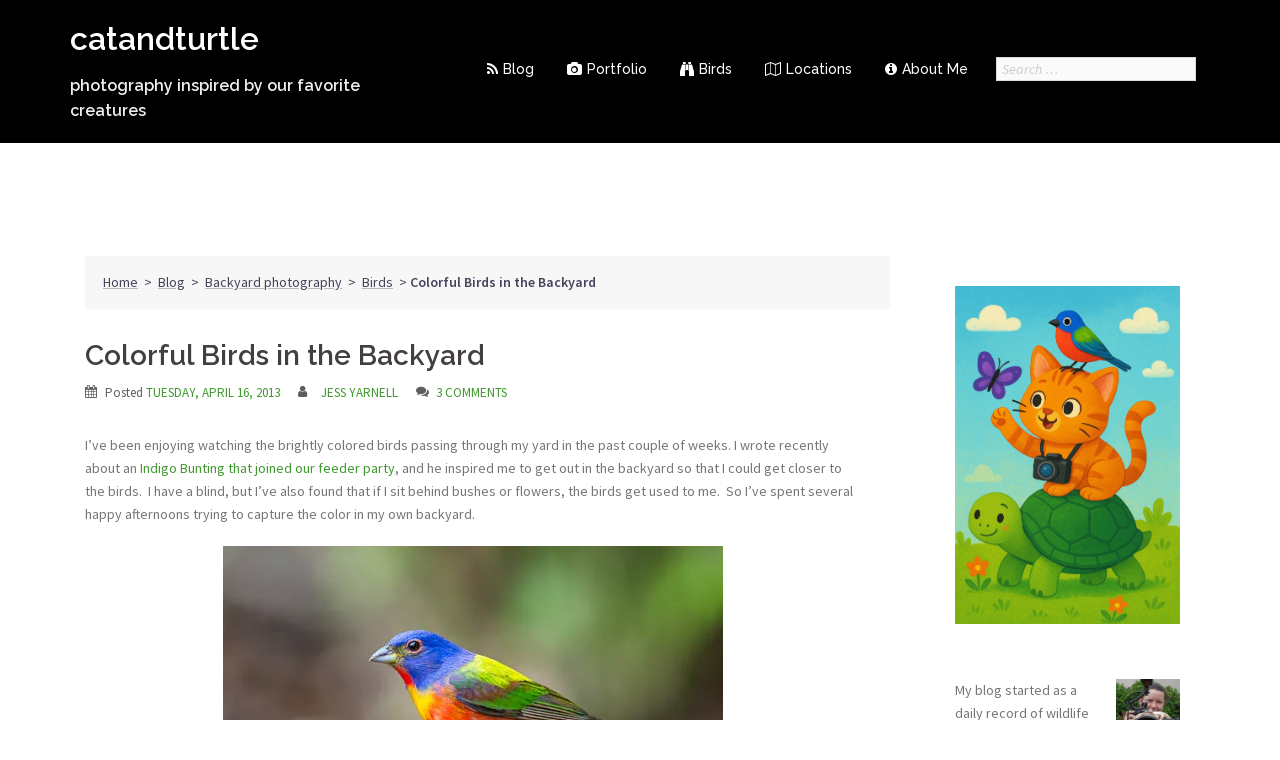

--- FILE ---
content_type: text/html; charset=UTF-8
request_url: https://www.blog.catandturtle.net/2013/04/16/colorful-birds-in-the-backyard/
body_size: 27064
content:


<!DOCTYPE html>
<html lang="en-US">
<head>
<meta charset="UTF-8">
<meta name="viewport" content="width=device-width, initial-scale=1">
<link rel="profile" href="http://gmpg.org/xfn/11">
<link rel="pingback" href="https://www.blog.catandturtle.net/xmlrpc.php">
	
<meta name='contextly-page' id='contextly-page' content='{"title":"Colorful Birds in the Backyard","url":"https:\/\/www.blog.catandturtle.net\/2013\/04\/16\/colorful-birds-in-the-backyard\/","pub_date":"2013-04-16 20:12:36","mod_date":"2019-05-17 10:46:47","type":"post","post_id":"9689","author_id":"5","author_name":"Jess Yarnell","author_display_name":"Jess Yarnell","tags":["American Goldfinch","Indigo Bunting","Painted Bunting","Red-Winged Blackbird"],"categories":["Birds"],"image":"https:\/\/www.blog.catandturtle.net\/wp-content\/uploads\/2013\/04\/201304129_copyrightJessYarnell.jpg"}' />
<meta name='robots' content='index, follow, max-image-preview:large, max-snippet:-1, max-video-preview:-1' />

	<!-- This site is optimized with the Yoast SEO plugin v26.8 - https://yoast.com/product/yoast-seo-wordpress/ -->
	<title>Colorful Birds in the Backyard - catandturtle</title>
	<meta name="description" content="Nature photography in Central Florida - colorful birds abound as my wintering songbirds molt into their bright breeding plumage" />
	<link rel="canonical" href="https://www.blog.catandturtle.net/2013/04/16/colorful-birds-in-the-backyard/" />
	<meta property="og:locale" content="en_US" />
	<meta property="og:type" content="article" />
	<meta property="og:title" content="Colorful Birds in the Backyard - catandturtle" />
	<meta property="og:description" content="Nature photography in Central Florida - colorful birds abound as my wintering songbirds molt into their bright breeding plumage" />
	<meta property="og:url" content="https://www.blog.catandturtle.net/2013/04/16/colorful-birds-in-the-backyard/" />
	<meta property="og:site_name" content="catandturtle" />
	<meta property="article:published_time" content="2013-04-17T01:12:36+00:00" />
	<meta property="article:modified_time" content="2019-05-17T14:46:47+00:00" />
	<meta property="og:image" content="https://i2.wp.com/www.blog.catandturtle.net/wp-content/uploads/2013/04/201304129_copyrightJessYarnell.jpg?fit=500%2C333&ssl=1" />
	<meta property="og:image:width" content="500" />
	<meta property="og:image:height" content="333" />
	<meta property="og:image:type" content="image/jpeg" />
	<meta name="author" content="Jess Yarnell" />
	<meta name="twitter:label1" content="Written by" />
	<meta name="twitter:data1" content="Jess Yarnell" />
	<meta name="twitter:label2" content="Est. reading time" />
	<meta name="twitter:data2" content="4 minutes" />
	<script type="application/ld+json" class="yoast-schema-graph">{"@context":"https://schema.org","@graph":[{"@type":"Article","@id":"https://www.blog.catandturtle.net/2013/04/16/colorful-birds-in-the-backyard/#article","isPartOf":{"@id":"https://www.blog.catandturtle.net/2013/04/16/colorful-birds-in-the-backyard/"},"author":{"name":"Jess Yarnell","@id":"https://www.blog.catandturtle.net/#/schema/person/2306fe6ec86e304dc0fbc5e3ddc438a8"},"headline":"Colorful Birds in the Backyard","datePublished":"2013-04-17T01:12:36+00:00","dateModified":"2019-05-17T14:46:47+00:00","mainEntityOfPage":{"@id":"https://www.blog.catandturtle.net/2013/04/16/colorful-birds-in-the-backyard/"},"wordCount":776,"publisher":{"@id":"https://www.blog.catandturtle.net/#/schema/person/2306fe6ec86e304dc0fbc5e3ddc438a8"},"image":{"@id":"https://www.blog.catandturtle.net/2013/04/16/colorful-birds-in-the-backyard/#primaryimage"},"thumbnailUrl":"https://i0.wp.com/www.blog.catandturtle.net/wp-content/uploads/2013/04/201304129_copyrightJessYarnell.jpg?fit=500%2C333&ssl=1","keywords":["American Goldfinch","Indigo Bunting","Painted Bunting","Red-Winged Blackbird"],"articleSection":["Birds"],"inLanguage":"en-US"},{"@type":"WebPage","@id":"https://www.blog.catandturtle.net/2013/04/16/colorful-birds-in-the-backyard/","url":"https://www.blog.catandturtle.net/2013/04/16/colorful-birds-in-the-backyard/","name":"Colorful Birds in the Backyard - catandturtle","isPartOf":{"@id":"https://www.blog.catandturtle.net/#website"},"primaryImageOfPage":{"@id":"https://www.blog.catandturtle.net/2013/04/16/colorful-birds-in-the-backyard/#primaryimage"},"image":{"@id":"https://www.blog.catandturtle.net/2013/04/16/colorful-birds-in-the-backyard/#primaryimage"},"thumbnailUrl":"https://i0.wp.com/www.blog.catandturtle.net/wp-content/uploads/2013/04/201304129_copyrightJessYarnell.jpg?fit=500%2C333&ssl=1","datePublished":"2013-04-17T01:12:36+00:00","dateModified":"2019-05-17T14:46:47+00:00","description":"Nature photography in Central Florida - colorful birds abound as my wintering songbirds molt into their bright breeding plumage","breadcrumb":{"@id":"https://www.blog.catandturtle.net/2013/04/16/colorful-birds-in-the-backyard/#breadcrumb"},"inLanguage":"en-US","potentialAction":[{"@type":"ReadAction","target":["https://www.blog.catandturtle.net/2013/04/16/colorful-birds-in-the-backyard/"]}]},{"@type":"ImageObject","inLanguage":"en-US","@id":"https://www.blog.catandturtle.net/2013/04/16/colorful-birds-in-the-backyard/#primaryimage","url":"https://i0.wp.com/www.blog.catandturtle.net/wp-content/uploads/2013/04/201304129_copyrightJessYarnell.jpg?fit=500%2C333&ssl=1","contentUrl":"https://i0.wp.com/www.blog.catandturtle.net/wp-content/uploads/2013/04/201304129_copyrightJessYarnell.jpg?fit=500%2C333&ssl=1","width":500,"height":333,"caption":"Painted Bunting. A male just completing his molt into his adult plumage. Look at his nose and you'll still see traces of his greenie days!"},{"@type":"BreadcrumbList","@id":"https://www.blog.catandturtle.net/2013/04/16/colorful-birds-in-the-backyard/#breadcrumb","itemListElement":[{"@type":"ListItem","position":1,"name":"Home","item":"https://www.blog.catandturtle.net/"},{"@type":"ListItem","position":2,"name":"Blog","item":"https://www.blog.catandturtle.net/blog/"},{"@type":"ListItem","position":3,"name":"Backyard photography","item":"https://www.blog.catandturtle.net/category/in-the-backyard/"},{"@type":"ListItem","position":4,"name":"Birds","item":"https://www.blog.catandturtle.net/category/in-the-backyard/birds/"},{"@type":"ListItem","position":5,"name":"Colorful Birds in the Backyard"}]},{"@type":"WebSite","@id":"https://www.blog.catandturtle.net/#website","url":"https://www.blog.catandturtle.net/","name":"catandturtle","description":"photography inspired by our favorite creatures","publisher":{"@id":"https://www.blog.catandturtle.net/#/schema/person/2306fe6ec86e304dc0fbc5e3ddc438a8"},"potentialAction":[{"@type":"SearchAction","target":{"@type":"EntryPoint","urlTemplate":"https://www.blog.catandturtle.net/?s={search_term_string}"},"query-input":{"@type":"PropertyValueSpecification","valueRequired":true,"valueName":"search_term_string"}}],"inLanguage":"en-US"},{"@type":["Person","Organization"],"@id":"https://www.blog.catandturtle.net/#/schema/person/2306fe6ec86e304dc0fbc5e3ddc438a8","name":"Jess Yarnell","image":{"@type":"ImageObject","inLanguage":"en-US","@id":"https://www.blog.catandturtle.net/#/schema/person/image/","url":"https://secure.gravatar.com/avatar/a5eb375846e981b40d7f87a6b7064482304c3e950a7b12e590f37ff4c63122b0?s=96&d=mm&r=g","contentUrl":"https://secure.gravatar.com/avatar/a5eb375846e981b40d7f87a6b7064482304c3e950a7b12e590f37ff4c63122b0?s=96&d=mm&r=g","caption":"Jess Yarnell"},"logo":{"@id":"https://www.blog.catandturtle.net/#/schema/person/image/"},"description":"Jess Yarnell is a software geek by day, nature photographer by weekend. Find her out in the swamps with a camera in hand, making images of birds and wildlife in Florida.","sameAs":["http://www.blog.catandturtle.net"]}]}</script>
	<!-- / Yoast SEO plugin. -->


<link rel='dns-prefetch' href='//secure.gravatar.com' />
<link rel='dns-prefetch' href='//stats.wp.com' />
<link rel='dns-prefetch' href='//fonts.googleapis.com' />
<link rel='dns-prefetch' href='//v0.wordpress.com' />
<link rel='dns-prefetch' href='//jetpack.wordpress.com' />
<link rel='dns-prefetch' href='//s0.wp.com' />
<link rel='dns-prefetch' href='//public-api.wordpress.com' />
<link rel='dns-prefetch' href='//0.gravatar.com' />
<link rel='dns-prefetch' href='//1.gravatar.com' />
<link rel='dns-prefetch' href='//2.gravatar.com' />
<link rel='preconnect' href='//i0.wp.com' />
<link rel="alternate" type="application/rss+xml" title="catandturtle &raquo; Feed" href="https://www.blog.catandturtle.net/feed/" />
<link rel="alternate" type="application/rss+xml" title="catandturtle &raquo; Comments Feed" href="https://www.blog.catandturtle.net/comments/feed/" />
<link rel="alternate" type="application/rss+xml" title="catandturtle &raquo; Colorful Birds in the Backyard Comments Feed" href="https://www.blog.catandturtle.net/2013/04/16/colorful-birds-in-the-backyard/feed/" />
<link rel="alternate" title="oEmbed (JSON)" type="application/json+oembed" href="https://www.blog.catandturtle.net/wp-json/oembed/1.0/embed?url=https%3A%2F%2Fwww.blog.catandturtle.net%2F2013%2F04%2F16%2Fcolorful-birds-in-the-backyard%2F" />
<link rel="alternate" title="oEmbed (XML)" type="text/xml+oembed" href="https://www.blog.catandturtle.net/wp-json/oembed/1.0/embed?url=https%3A%2F%2Fwww.blog.catandturtle.net%2F2013%2F04%2F16%2Fcolorful-birds-in-the-backyard%2F&#038;format=xml" />
<style id='wp-img-auto-sizes-contain-inline-css' type='text/css'>
img:is([sizes=auto i],[sizes^="auto," i]){contain-intrinsic-size:3000px 1500px}
/*# sourceURL=wp-img-auto-sizes-contain-inline-css */
</style>
<link rel='stylesheet' id='sydney-bootstrap-css' href='https://www.blog.catandturtle.net/wp-content/themes/sydney/css/bootstrap/bootstrap.min.css?ver=1' type='text/css' media='all' />
<style id='wp-emoji-styles-inline-css' type='text/css'>

	img.wp-smiley, img.emoji {
		display: inline !important;
		border: none !important;
		box-shadow: none !important;
		height: 1em !important;
		width: 1em !important;
		margin: 0 0.07em !important;
		vertical-align: -0.1em !important;
		background: none !important;
		padding: 0 !important;
	}
/*# sourceURL=wp-emoji-styles-inline-css */
</style>
<style id='wp-block-library-inline-css' type='text/css'>
:root{--wp-block-synced-color:#7a00df;--wp-block-synced-color--rgb:122,0,223;--wp-bound-block-color:var(--wp-block-synced-color);--wp-editor-canvas-background:#ddd;--wp-admin-theme-color:#007cba;--wp-admin-theme-color--rgb:0,124,186;--wp-admin-theme-color-darker-10:#006ba1;--wp-admin-theme-color-darker-10--rgb:0,107,160.5;--wp-admin-theme-color-darker-20:#005a87;--wp-admin-theme-color-darker-20--rgb:0,90,135;--wp-admin-border-width-focus:2px}@media (min-resolution:192dpi){:root{--wp-admin-border-width-focus:1.5px}}.wp-element-button{cursor:pointer}:root .has-very-light-gray-background-color{background-color:#eee}:root .has-very-dark-gray-background-color{background-color:#313131}:root .has-very-light-gray-color{color:#eee}:root .has-very-dark-gray-color{color:#313131}:root .has-vivid-green-cyan-to-vivid-cyan-blue-gradient-background{background:linear-gradient(135deg,#00d084,#0693e3)}:root .has-purple-crush-gradient-background{background:linear-gradient(135deg,#34e2e4,#4721fb 50%,#ab1dfe)}:root .has-hazy-dawn-gradient-background{background:linear-gradient(135deg,#faaca8,#dad0ec)}:root .has-subdued-olive-gradient-background{background:linear-gradient(135deg,#fafae1,#67a671)}:root .has-atomic-cream-gradient-background{background:linear-gradient(135deg,#fdd79a,#004a59)}:root .has-nightshade-gradient-background{background:linear-gradient(135deg,#330968,#31cdcf)}:root .has-midnight-gradient-background{background:linear-gradient(135deg,#020381,#2874fc)}:root{--wp--preset--font-size--normal:16px;--wp--preset--font-size--huge:42px}.has-regular-font-size{font-size:1em}.has-larger-font-size{font-size:2.625em}.has-normal-font-size{font-size:var(--wp--preset--font-size--normal)}.has-huge-font-size{font-size:var(--wp--preset--font-size--huge)}.has-text-align-center{text-align:center}.has-text-align-left{text-align:left}.has-text-align-right{text-align:right}.has-fit-text{white-space:nowrap!important}#end-resizable-editor-section{display:none}.aligncenter{clear:both}.items-justified-left{justify-content:flex-start}.items-justified-center{justify-content:center}.items-justified-right{justify-content:flex-end}.items-justified-space-between{justify-content:space-between}.screen-reader-text{border:0;clip-path:inset(50%);height:1px;margin:-1px;overflow:hidden;padding:0;position:absolute;width:1px;word-wrap:normal!important}.screen-reader-text:focus{background-color:#ddd;clip-path:none;color:#444;display:block;font-size:1em;height:auto;left:5px;line-height:normal;padding:15px 23px 14px;text-decoration:none;top:5px;width:auto;z-index:100000}html :where(.has-border-color){border-style:solid}html :where([style*=border-top-color]){border-top-style:solid}html :where([style*=border-right-color]){border-right-style:solid}html :where([style*=border-bottom-color]){border-bottom-style:solid}html :where([style*=border-left-color]){border-left-style:solid}html :where([style*=border-width]){border-style:solid}html :where([style*=border-top-width]){border-top-style:solid}html :where([style*=border-right-width]){border-right-style:solid}html :where([style*=border-bottom-width]){border-bottom-style:solid}html :where([style*=border-left-width]){border-left-style:solid}html :where(img[class*=wp-image-]){height:auto;max-width:100%}:where(figure){margin:0 0 1em}html :where(.is-position-sticky){--wp-admin--admin-bar--position-offset:var(--wp-admin--admin-bar--height,0px)}@media screen and (max-width:600px){html :where(.is-position-sticky){--wp-admin--admin-bar--position-offset:0px}}

/*# sourceURL=wp-block-library-inline-css */
</style><style id='wp-block-image-inline-css' type='text/css'>
.wp-block-image>a,.wp-block-image>figure>a{display:inline-block}.wp-block-image img{box-sizing:border-box;height:auto;max-width:100%;vertical-align:bottom}@media not (prefers-reduced-motion){.wp-block-image img.hide{visibility:hidden}.wp-block-image img.show{animation:show-content-image .4s}}.wp-block-image[style*=border-radius] img,.wp-block-image[style*=border-radius]>a{border-radius:inherit}.wp-block-image.has-custom-border img{box-sizing:border-box}.wp-block-image.aligncenter{text-align:center}.wp-block-image.alignfull>a,.wp-block-image.alignwide>a{width:100%}.wp-block-image.alignfull img,.wp-block-image.alignwide img{height:auto;width:100%}.wp-block-image .aligncenter,.wp-block-image .alignleft,.wp-block-image .alignright,.wp-block-image.aligncenter,.wp-block-image.alignleft,.wp-block-image.alignright{display:table}.wp-block-image .aligncenter>figcaption,.wp-block-image .alignleft>figcaption,.wp-block-image .alignright>figcaption,.wp-block-image.aligncenter>figcaption,.wp-block-image.alignleft>figcaption,.wp-block-image.alignright>figcaption{caption-side:bottom;display:table-caption}.wp-block-image .alignleft{float:left;margin:.5em 1em .5em 0}.wp-block-image .alignright{float:right;margin:.5em 0 .5em 1em}.wp-block-image .aligncenter{margin-left:auto;margin-right:auto}.wp-block-image :where(figcaption){margin-bottom:1em;margin-top:.5em}.wp-block-image.is-style-circle-mask img{border-radius:9999px}@supports ((-webkit-mask-image:none) or (mask-image:none)) or (-webkit-mask-image:none){.wp-block-image.is-style-circle-mask img{border-radius:0;-webkit-mask-image:url('data:image/svg+xml;utf8,<svg viewBox="0 0 100 100" xmlns="http://www.w3.org/2000/svg"><circle cx="50" cy="50" r="50"/></svg>');mask-image:url('data:image/svg+xml;utf8,<svg viewBox="0 0 100 100" xmlns="http://www.w3.org/2000/svg"><circle cx="50" cy="50" r="50"/></svg>');mask-mode:alpha;-webkit-mask-position:center;mask-position:center;-webkit-mask-repeat:no-repeat;mask-repeat:no-repeat;-webkit-mask-size:contain;mask-size:contain}}:root :where(.wp-block-image.is-style-rounded img,.wp-block-image .is-style-rounded img){border-radius:9999px}.wp-block-image figure{margin:0}.wp-lightbox-container{display:flex;flex-direction:column;position:relative}.wp-lightbox-container img{cursor:zoom-in}.wp-lightbox-container img:hover+button{opacity:1}.wp-lightbox-container button{align-items:center;backdrop-filter:blur(16px) saturate(180%);background-color:#5a5a5a40;border:none;border-radius:4px;cursor:zoom-in;display:flex;height:20px;justify-content:center;opacity:0;padding:0;position:absolute;right:16px;text-align:center;top:16px;width:20px;z-index:100}@media not (prefers-reduced-motion){.wp-lightbox-container button{transition:opacity .2s ease}}.wp-lightbox-container button:focus-visible{outline:3px auto #5a5a5a40;outline:3px auto -webkit-focus-ring-color;outline-offset:3px}.wp-lightbox-container button:hover{cursor:pointer;opacity:1}.wp-lightbox-container button:focus{opacity:1}.wp-lightbox-container button:focus,.wp-lightbox-container button:hover,.wp-lightbox-container button:not(:hover):not(:active):not(.has-background){background-color:#5a5a5a40;border:none}.wp-lightbox-overlay{box-sizing:border-box;cursor:zoom-out;height:100vh;left:0;overflow:hidden;position:fixed;top:0;visibility:hidden;width:100%;z-index:100000}.wp-lightbox-overlay .close-button{align-items:center;cursor:pointer;display:flex;justify-content:center;min-height:40px;min-width:40px;padding:0;position:absolute;right:calc(env(safe-area-inset-right) + 16px);top:calc(env(safe-area-inset-top) + 16px);z-index:5000000}.wp-lightbox-overlay .close-button:focus,.wp-lightbox-overlay .close-button:hover,.wp-lightbox-overlay .close-button:not(:hover):not(:active):not(.has-background){background:none;border:none}.wp-lightbox-overlay .lightbox-image-container{height:var(--wp--lightbox-container-height);left:50%;overflow:hidden;position:absolute;top:50%;transform:translate(-50%,-50%);transform-origin:top left;width:var(--wp--lightbox-container-width);z-index:9999999999}.wp-lightbox-overlay .wp-block-image{align-items:center;box-sizing:border-box;display:flex;height:100%;justify-content:center;margin:0;position:relative;transform-origin:0 0;width:100%;z-index:3000000}.wp-lightbox-overlay .wp-block-image img{height:var(--wp--lightbox-image-height);min-height:var(--wp--lightbox-image-height);min-width:var(--wp--lightbox-image-width);width:var(--wp--lightbox-image-width)}.wp-lightbox-overlay .wp-block-image figcaption{display:none}.wp-lightbox-overlay button{background:none;border:none}.wp-lightbox-overlay .scrim{background-color:#fff;height:100%;opacity:.9;position:absolute;width:100%;z-index:2000000}.wp-lightbox-overlay.active{visibility:visible}@media not (prefers-reduced-motion){.wp-lightbox-overlay.active{animation:turn-on-visibility .25s both}.wp-lightbox-overlay.active img{animation:turn-on-visibility .35s both}.wp-lightbox-overlay.show-closing-animation:not(.active){animation:turn-off-visibility .35s both}.wp-lightbox-overlay.show-closing-animation:not(.active) img{animation:turn-off-visibility .25s both}.wp-lightbox-overlay.zoom.active{animation:none;opacity:1;visibility:visible}.wp-lightbox-overlay.zoom.active .lightbox-image-container{animation:lightbox-zoom-in .4s}.wp-lightbox-overlay.zoom.active .lightbox-image-container img{animation:none}.wp-lightbox-overlay.zoom.active .scrim{animation:turn-on-visibility .4s forwards}.wp-lightbox-overlay.zoom.show-closing-animation:not(.active){animation:none}.wp-lightbox-overlay.zoom.show-closing-animation:not(.active) .lightbox-image-container{animation:lightbox-zoom-out .4s}.wp-lightbox-overlay.zoom.show-closing-animation:not(.active) .lightbox-image-container img{animation:none}.wp-lightbox-overlay.zoom.show-closing-animation:not(.active) .scrim{animation:turn-off-visibility .4s forwards}}@keyframes show-content-image{0%{visibility:hidden}99%{visibility:hidden}to{visibility:visible}}@keyframes turn-on-visibility{0%{opacity:0}to{opacity:1}}@keyframes turn-off-visibility{0%{opacity:1;visibility:visible}99%{opacity:0;visibility:visible}to{opacity:0;visibility:hidden}}@keyframes lightbox-zoom-in{0%{transform:translate(calc((-100vw + var(--wp--lightbox-scrollbar-width))/2 + var(--wp--lightbox-initial-left-position)),calc(-50vh + var(--wp--lightbox-initial-top-position))) scale(var(--wp--lightbox-scale))}to{transform:translate(-50%,-50%) scale(1)}}@keyframes lightbox-zoom-out{0%{transform:translate(-50%,-50%) scale(1);visibility:visible}99%{visibility:visible}to{transform:translate(calc((-100vw + var(--wp--lightbox-scrollbar-width))/2 + var(--wp--lightbox-initial-left-position)),calc(-50vh + var(--wp--lightbox-initial-top-position))) scale(var(--wp--lightbox-scale));visibility:hidden}}
/*# sourceURL=https://www.blog.catandturtle.net/wp-includes/blocks/image/style.min.css */
</style>
<style id='global-styles-inline-css' type='text/css'>
:root{--wp--preset--aspect-ratio--square: 1;--wp--preset--aspect-ratio--4-3: 4/3;--wp--preset--aspect-ratio--3-4: 3/4;--wp--preset--aspect-ratio--3-2: 3/2;--wp--preset--aspect-ratio--2-3: 2/3;--wp--preset--aspect-ratio--16-9: 16/9;--wp--preset--aspect-ratio--9-16: 9/16;--wp--preset--color--black: #000000;--wp--preset--color--cyan-bluish-gray: #abb8c3;--wp--preset--color--white: #ffffff;--wp--preset--color--pale-pink: #f78da7;--wp--preset--color--vivid-red: #cf2e2e;--wp--preset--color--luminous-vivid-orange: #ff6900;--wp--preset--color--luminous-vivid-amber: #fcb900;--wp--preset--color--light-green-cyan: #7bdcb5;--wp--preset--color--vivid-green-cyan: #00d084;--wp--preset--color--pale-cyan-blue: #8ed1fc;--wp--preset--color--vivid-cyan-blue: #0693e3;--wp--preset--color--vivid-purple: #9b51e0;--wp--preset--gradient--vivid-cyan-blue-to-vivid-purple: linear-gradient(135deg,rgb(6,147,227) 0%,rgb(155,81,224) 100%);--wp--preset--gradient--light-green-cyan-to-vivid-green-cyan: linear-gradient(135deg,rgb(122,220,180) 0%,rgb(0,208,130) 100%);--wp--preset--gradient--luminous-vivid-amber-to-luminous-vivid-orange: linear-gradient(135deg,rgb(252,185,0) 0%,rgb(255,105,0) 100%);--wp--preset--gradient--luminous-vivid-orange-to-vivid-red: linear-gradient(135deg,rgb(255,105,0) 0%,rgb(207,46,46) 100%);--wp--preset--gradient--very-light-gray-to-cyan-bluish-gray: linear-gradient(135deg,rgb(238,238,238) 0%,rgb(169,184,195) 100%);--wp--preset--gradient--cool-to-warm-spectrum: linear-gradient(135deg,rgb(74,234,220) 0%,rgb(151,120,209) 20%,rgb(207,42,186) 40%,rgb(238,44,130) 60%,rgb(251,105,98) 80%,rgb(254,248,76) 100%);--wp--preset--gradient--blush-light-purple: linear-gradient(135deg,rgb(255,206,236) 0%,rgb(152,150,240) 100%);--wp--preset--gradient--blush-bordeaux: linear-gradient(135deg,rgb(254,205,165) 0%,rgb(254,45,45) 50%,rgb(107,0,62) 100%);--wp--preset--gradient--luminous-dusk: linear-gradient(135deg,rgb(255,203,112) 0%,rgb(199,81,192) 50%,rgb(65,88,208) 100%);--wp--preset--gradient--pale-ocean: linear-gradient(135deg,rgb(255,245,203) 0%,rgb(182,227,212) 50%,rgb(51,167,181) 100%);--wp--preset--gradient--electric-grass: linear-gradient(135deg,rgb(202,248,128) 0%,rgb(113,206,126) 100%);--wp--preset--gradient--midnight: linear-gradient(135deg,rgb(2,3,129) 0%,rgb(40,116,252) 100%);--wp--preset--font-size--small: 13px;--wp--preset--font-size--medium: 20px;--wp--preset--font-size--large: 36px;--wp--preset--font-size--x-large: 42px;--wp--preset--spacing--20: 0.44rem;--wp--preset--spacing--30: 0.67rem;--wp--preset--spacing--40: 1rem;--wp--preset--spacing--50: 1.5rem;--wp--preset--spacing--60: 2.25rem;--wp--preset--spacing--70: 3.38rem;--wp--preset--spacing--80: 5.06rem;--wp--preset--shadow--natural: 6px 6px 9px rgba(0, 0, 0, 0.2);--wp--preset--shadow--deep: 12px 12px 50px rgba(0, 0, 0, 0.4);--wp--preset--shadow--sharp: 6px 6px 0px rgba(0, 0, 0, 0.2);--wp--preset--shadow--outlined: 6px 6px 0px -3px rgb(255, 255, 255), 6px 6px rgb(0, 0, 0);--wp--preset--shadow--crisp: 6px 6px 0px rgb(0, 0, 0);}:where(.is-layout-flex){gap: 0.5em;}:where(.is-layout-grid){gap: 0.5em;}body .is-layout-flex{display: flex;}.is-layout-flex{flex-wrap: wrap;align-items: center;}.is-layout-flex > :is(*, div){margin: 0;}body .is-layout-grid{display: grid;}.is-layout-grid > :is(*, div){margin: 0;}:where(.wp-block-columns.is-layout-flex){gap: 2em;}:where(.wp-block-columns.is-layout-grid){gap: 2em;}:where(.wp-block-post-template.is-layout-flex){gap: 1.25em;}:where(.wp-block-post-template.is-layout-grid){gap: 1.25em;}.has-black-color{color: var(--wp--preset--color--black) !important;}.has-cyan-bluish-gray-color{color: var(--wp--preset--color--cyan-bluish-gray) !important;}.has-white-color{color: var(--wp--preset--color--white) !important;}.has-pale-pink-color{color: var(--wp--preset--color--pale-pink) !important;}.has-vivid-red-color{color: var(--wp--preset--color--vivid-red) !important;}.has-luminous-vivid-orange-color{color: var(--wp--preset--color--luminous-vivid-orange) !important;}.has-luminous-vivid-amber-color{color: var(--wp--preset--color--luminous-vivid-amber) !important;}.has-light-green-cyan-color{color: var(--wp--preset--color--light-green-cyan) !important;}.has-vivid-green-cyan-color{color: var(--wp--preset--color--vivid-green-cyan) !important;}.has-pale-cyan-blue-color{color: var(--wp--preset--color--pale-cyan-blue) !important;}.has-vivid-cyan-blue-color{color: var(--wp--preset--color--vivid-cyan-blue) !important;}.has-vivid-purple-color{color: var(--wp--preset--color--vivid-purple) !important;}.has-black-background-color{background-color: var(--wp--preset--color--black) !important;}.has-cyan-bluish-gray-background-color{background-color: var(--wp--preset--color--cyan-bluish-gray) !important;}.has-white-background-color{background-color: var(--wp--preset--color--white) !important;}.has-pale-pink-background-color{background-color: var(--wp--preset--color--pale-pink) !important;}.has-vivid-red-background-color{background-color: var(--wp--preset--color--vivid-red) !important;}.has-luminous-vivid-orange-background-color{background-color: var(--wp--preset--color--luminous-vivid-orange) !important;}.has-luminous-vivid-amber-background-color{background-color: var(--wp--preset--color--luminous-vivid-amber) !important;}.has-light-green-cyan-background-color{background-color: var(--wp--preset--color--light-green-cyan) !important;}.has-vivid-green-cyan-background-color{background-color: var(--wp--preset--color--vivid-green-cyan) !important;}.has-pale-cyan-blue-background-color{background-color: var(--wp--preset--color--pale-cyan-blue) !important;}.has-vivid-cyan-blue-background-color{background-color: var(--wp--preset--color--vivid-cyan-blue) !important;}.has-vivid-purple-background-color{background-color: var(--wp--preset--color--vivid-purple) !important;}.has-black-border-color{border-color: var(--wp--preset--color--black) !important;}.has-cyan-bluish-gray-border-color{border-color: var(--wp--preset--color--cyan-bluish-gray) !important;}.has-white-border-color{border-color: var(--wp--preset--color--white) !important;}.has-pale-pink-border-color{border-color: var(--wp--preset--color--pale-pink) !important;}.has-vivid-red-border-color{border-color: var(--wp--preset--color--vivid-red) !important;}.has-luminous-vivid-orange-border-color{border-color: var(--wp--preset--color--luminous-vivid-orange) !important;}.has-luminous-vivid-amber-border-color{border-color: var(--wp--preset--color--luminous-vivid-amber) !important;}.has-light-green-cyan-border-color{border-color: var(--wp--preset--color--light-green-cyan) !important;}.has-vivid-green-cyan-border-color{border-color: var(--wp--preset--color--vivid-green-cyan) !important;}.has-pale-cyan-blue-border-color{border-color: var(--wp--preset--color--pale-cyan-blue) !important;}.has-vivid-cyan-blue-border-color{border-color: var(--wp--preset--color--vivid-cyan-blue) !important;}.has-vivid-purple-border-color{border-color: var(--wp--preset--color--vivid-purple) !important;}.has-vivid-cyan-blue-to-vivid-purple-gradient-background{background: var(--wp--preset--gradient--vivid-cyan-blue-to-vivid-purple) !important;}.has-light-green-cyan-to-vivid-green-cyan-gradient-background{background: var(--wp--preset--gradient--light-green-cyan-to-vivid-green-cyan) !important;}.has-luminous-vivid-amber-to-luminous-vivid-orange-gradient-background{background: var(--wp--preset--gradient--luminous-vivid-amber-to-luminous-vivid-orange) !important;}.has-luminous-vivid-orange-to-vivid-red-gradient-background{background: var(--wp--preset--gradient--luminous-vivid-orange-to-vivid-red) !important;}.has-very-light-gray-to-cyan-bluish-gray-gradient-background{background: var(--wp--preset--gradient--very-light-gray-to-cyan-bluish-gray) !important;}.has-cool-to-warm-spectrum-gradient-background{background: var(--wp--preset--gradient--cool-to-warm-spectrum) !important;}.has-blush-light-purple-gradient-background{background: var(--wp--preset--gradient--blush-light-purple) !important;}.has-blush-bordeaux-gradient-background{background: var(--wp--preset--gradient--blush-bordeaux) !important;}.has-luminous-dusk-gradient-background{background: var(--wp--preset--gradient--luminous-dusk) !important;}.has-pale-ocean-gradient-background{background: var(--wp--preset--gradient--pale-ocean) !important;}.has-electric-grass-gradient-background{background: var(--wp--preset--gradient--electric-grass) !important;}.has-midnight-gradient-background{background: var(--wp--preset--gradient--midnight) !important;}.has-small-font-size{font-size: var(--wp--preset--font-size--small) !important;}.has-medium-font-size{font-size: var(--wp--preset--font-size--medium) !important;}.has-large-font-size{font-size: var(--wp--preset--font-size--large) !important;}.has-x-large-font-size{font-size: var(--wp--preset--font-size--x-large) !important;}
/*# sourceURL=global-styles-inline-css */
</style>

<style id='classic-theme-styles-inline-css' type='text/css'>
/*! This file is auto-generated */
.wp-block-button__link{color:#fff;background-color:#32373c;border-radius:9999px;box-shadow:none;text-decoration:none;padding:calc(.667em + 2px) calc(1.333em + 2px);font-size:1.125em}.wp-block-file__button{background:#32373c;color:#fff;text-decoration:none}
/*# sourceURL=/wp-includes/css/classic-themes.min.css */
</style>
<style id='ghostkit-typography-inline-css' type='text/css'>
 
/*# sourceURL=ghostkit-typography-inline-css */
</style>
<link rel='stylesheet' id='sydney-fonts-css' href='https://fonts.googleapis.com/css?family=Source+Sans+Pro%3A400%2C400italic%2C600%7CRaleway%3A400%2C500%2C600' type='text/css' media='all' />
<link rel='stylesheet' id='sydney-style-css' href='https://www.blog.catandturtle.net/wp-content/themes/sydney-child/style.css?ver=20180710' type='text/css' media='all' />
<style id='sydney-style-inline-css' type='text/css'>
.site-header { background-color:rgba(38,50,70,0.9);}
.site-title { font-size:22px; }
.site-description { font-size:16px; }
#mainnav ul li a { font-size:14px; }
h1 { font-size:20px; }
h2 { font-size:18px; }
h3 { font-size:16px; }
h4 { font-size:14px; }
h5 { font-size:14px; }
h6 { font-size:14px; }
body { font-size:14px; }
.single .hentry .title-post { font-size:20px; }
.header-image { background-size:cover;}
.header-image { height:300px; }
read-more-gt,.widget-area .widget_fp_social a,#mainnav ul li a:hover, .sydney_contact_info_widget span, .roll-team .team-content .name,.roll-team .team-item .team-pop .team-social li:hover a,.roll-infomation li.address:before,.roll-infomation li.phone:before,.roll-infomation li.email:before,.roll-testimonials .name,.roll-button.border,.roll-button:hover,.roll-icon-list .icon i,.roll-icon-list .content h3 a:hover,.roll-icon-box.white .content h3 a,.roll-icon-box .icon i,.roll-icon-box .content h3 a:hover,.switcher-container .switcher-icon a:focus,.go-top:hover,.hentry .meta-post a:hover,#mainnav > ul > li > a.active, #mainnav > ul > li > a:hover, button:hover, input[type="button"]:hover, input[type="reset"]:hover, input[type="submit"]:hover, .text-color, .social-menu-widget a, .social-menu-widget a:hover, .archive .team-social li a, a, h1 a, h2 a, h3 a, h4 a, h5 a, h6 a,.classic-alt .meta-post a,.single .hentry .meta-post a, .content-area.modern .hentry .meta-post span:before, .content-area.modern .post-cat { color:#3f992f}
.reply,.woocommerce div.product .woocommerce-tabs ul.tabs li.active,.woocommerce #respond input#submit,.woocommerce a.button,.woocommerce button.button,.woocommerce input.button,.project-filter li a.active, .project-filter li a:hover,.preloader .pre-bounce1, .preloader .pre-bounce2,.roll-team .team-item .team-pop,.roll-progress .progress-animate,.roll-socials li a:hover,.roll-project .project-item .project-pop,.roll-project .project-filter li.active,.roll-project .project-filter li:hover,.roll-button.light:hover,.roll-button.border:hover,.roll-button,.roll-icon-box.white .icon,.owl-theme .owl-controls .owl-page.active span,.owl-theme .owl-controls.clickable .owl-page:hover span,.go-top,.bottom .socials li:hover a,.sidebar .widget:before,.blog-pagination ul li.active,.blog-pagination ul li:hover a,.content-area .hentry:after,.text-slider .maintitle:after,.error-wrap #search-submit:hover,#mainnav .sub-menu li:hover > a,#mainnav ul li ul:after, button, input[type="button"], input[type="reset"], input[type="submit"], .panel-grid-cell .widget-title:after { background-color:#3f992f}
.roll-socials li a:hover,.roll-socials li a,.roll-button.light:hover,.roll-button.border,.roll-button,.roll-icon-list .icon,.roll-icon-box .icon,.owl-theme .owl-controls .owl-page span,.comment .comment-detail,.widget-tags .tag-list a:hover,.blog-pagination ul li,.hentry blockquote,.error-wrap #search-submit:hover,textarea:focus,input[type="text"]:focus,input[type="password"]:focus,input[type="datetime"]:focus,input[type="datetime-local"]:focus,input[type="date"]:focus,input[type="month"]:focus,input[type="time"]:focus,input[type="week"]:focus,input[type="number"]:focus,input[type="email"]:focus,input[type="url"]:focus,input[type="search"]:focus,input[type="tel"]:focus,input[type="color"]:focus, button, input[type="button"], input[type="reset"], input[type="submit"], .archive .team-social li a { border-color:#3f992f}
.site-header.float-header { background-color:rgba(0,0,0,0.9);}
@media only screen and (max-width: 1024px) { .site-header { background-color:#000000;}}
.site-title a, .site-title a:hover { color:#ffffff}
.site-description { color:#ffffff}
#mainnav ul li a, #mainnav ul li::before { color:#ffffff}
#mainnav .sub-menu li a { color:#ffffff}
#mainnav .sub-menu li a { background:#1c1c1c}
.text-slider .maintitle, .text-slider .subtitle { color:#ffffff}
body { color:#47425d}
#secondary { background-color:#ffffff}
#secondary, #secondary a { color:#767676}
.footer-widgets { background-color:#252525}
.btn-menu { color:#ffffff}
#mainnav ul li a:hover { color:#3f992f}
.site-footer { background-color:#1c1c1c}
.site-footer,.site-footer a { color:#666666}
.overlay { background-color:#000000}
.page-wrap { padding-top:83px;}
.page-wrap { padding-bottom:100px;}
@media only screen and (max-width: 1025px) {		
			.mobile-slide {
				display: block;
			}
			.slide-item {
				background-image: none !important;
			}
			.header-slider {
			}
			.slide-item {
				height: auto !important;
			}
			.slide-inner {
				min-height: initial;
			} 
		}
@media only screen and (max-width: 780px) { 
    	h1 { font-size: 32px;}
		h2 { font-size: 28px;}
		h3 { font-size: 22px;}
		h4 { font-size: 18px;}
		h5 { font-size: 16px;}
		h6 { font-size: 14px;}
    }

/*# sourceURL=sydney-style-inline-css */
</style>
<link rel='stylesheet' id='sydney-font-awesome-css' href='https://www.blog.catandturtle.net/wp-content/themes/sydney/fonts/font-awesome.min.css?ver=6.9' type='text/css' media='all' />
<link rel='stylesheet' id='wpzoom-social-icons-socicon-css' href='https://www.blog.catandturtle.net/wp-content/plugins/social-icons-widget-by-wpzoom/assets/css/wpzoom-socicon.css?ver=1768514243' type='text/css' media='all' />
<link rel='stylesheet' id='wpzoom-social-icons-genericons-css' href='https://www.blog.catandturtle.net/wp-content/plugins/social-icons-widget-by-wpzoom/assets/css/genericons.css?ver=1768514243' type='text/css' media='all' />
<link rel='stylesheet' id='wpzoom-social-icons-academicons-css' href='https://www.blog.catandturtle.net/wp-content/plugins/social-icons-widget-by-wpzoom/assets/css/academicons.min.css?ver=1768514243' type='text/css' media='all' />
<link rel='stylesheet' id='wpzoom-social-icons-font-awesome-3-css' href='https://www.blog.catandturtle.net/wp-content/plugins/social-icons-widget-by-wpzoom/assets/css/font-awesome-3.min.css?ver=1768514243' type='text/css' media='all' />
<link rel='stylesheet' id='dashicons-css' href='https://www.blog.catandturtle.net/wp-includes/css/dashicons.min.css?ver=6.9' type='text/css' media='all' />
<link rel='stylesheet' id='wpzoom-social-icons-styles-css' href='https://www.blog.catandturtle.net/wp-content/plugins/social-icons-widget-by-wpzoom/assets/css/wpzoom-social-icons-styles.css?ver=1768514243' type='text/css' media='all' />
<link rel='stylesheet' id='parent-style-css' href='https://www.blog.catandturtle.net/wp-content/themes/sydney/style.css?ver=6.9' type='text/css' media='all' />
<link rel='stylesheet' id='child-style-css' href='https://www.blog.catandturtle.net/wp-content/themes/sydney-child/style.css?ver=6.9' type='text/css' media='all' />
<link rel='preload' as='font'  id='wpzoom-social-icons-font-academicons-woff2-css' href='https://www.blog.catandturtle.net/wp-content/plugins/social-icons-widget-by-wpzoom/assets/font/academicons.woff2?v=1.9.2'  type='font/woff2' crossorigin />
<link rel='preload' as='font'  id='wpzoom-social-icons-font-fontawesome-3-woff2-css' href='https://www.blog.catandturtle.net/wp-content/plugins/social-icons-widget-by-wpzoom/assets/font/fontawesome-webfont.woff2?v=4.7.0'  type='font/woff2' crossorigin />
<link rel='preload' as='font'  id='wpzoom-social-icons-font-genericons-woff-css' href='https://www.blog.catandturtle.net/wp-content/plugins/social-icons-widget-by-wpzoom/assets/font/Genericons.woff'  type='font/woff' crossorigin />
<link rel='preload' as='font'  id='wpzoom-social-icons-font-socicon-woff2-css' href='https://www.blog.catandturtle.net/wp-content/plugins/social-icons-widget-by-wpzoom/assets/font/socicon.woff2?v=4.5.4'  type='font/woff2' crossorigin />
<link rel='stylesheet' id='sharedaddy-css' href='https://www.blog.catandturtle.net/wp-content/plugins/jetpack/modules/sharedaddy/sharing.css?ver=15.4' type='text/css' media='all' />
<link rel='stylesheet' id='social-logos-css' href='https://www.blog.catandturtle.net/wp-content/plugins/jetpack/_inc/social-logos/social-logos.min.css?ver=15.4' type='text/css' media='all' />
<script type="text/javascript" src="https://www.blog.catandturtle.net/wp-includes/js/jquery/jquery.min.js?ver=3.7.1" id="jquery-core-js"></script>
<script type="text/javascript" src="https://www.blog.catandturtle.net/wp-includes/js/jquery/jquery-migrate.min.js?ver=3.4.1" id="jquery-migrate-js"></script>
<link rel="https://api.w.org/" href="https://www.blog.catandturtle.net/wp-json/" /><link rel="alternate" title="JSON" type="application/json" href="https://www.blog.catandturtle.net/wp-json/wp/v2/posts/9689" /><link rel="EditURI" type="application/rsd+xml" title="RSD" href="https://www.blog.catandturtle.net/xmlrpc.php?rsd" />
<link rel='shortlink' href='https://www.blog.catandturtle.net/?p=9689' />


<script type="text/javascript">
	(function (w, d, id, ns, s) {
		var c = w[ns] = w[ns] || {};
		if (!c.ready) {
			c.q = [];
			c.ready = function () {
				c.q.push(arguments);
			};
						c.ready.apply(c, ["expose",{"wp\/widgets":{"dependencies":["widgets"],"js":["https:\/\/assets.context.ly\/wp-plugin\/6.1.3\/js\/contextly-wordpress.js"],"foreign":true}}]);
						c.ready.apply(c, ["libraries",{"jquery":false}]);
						c.ready.apply(c, ["load","wp\/widgets"]);
					}

				if (!d.getElementById(id)) {
			var e = d.createElement(s);
			e.id = id;
			e.src = "https:\/\/assets.context.ly\/kit\/6.latest\/loader.js";
			var h = d.getElementsByTagName(s)[0];
			h.parentNode.insertBefore(e, h);
		}
			})(window, document, 'ctx-loader', 'Contextly', 'script');

	(function(c, ns){var v=c[ns]=c[ns]||{};v["appId"]="blogcatandturtle";
	v["https"]=true;
	v["client"]={"client":"wp","version":"6.1.3"};
	})(Contextly,"overrides");
(function(c, ns){var v=c[ns]=c[ns]||{};v["ajax_url"]="https:\/\/www.blog.catandturtle.net\/wp-admin\/admin-ajax.php";
	})(Contextly,"wpdata");
</script>
	<style>img#wpstats{display:none}</style>
				<style type="text/css">
			.ghostkit-effects-enabled .ghostkit-effects-reveal {
				pointer-events: none;
				visibility: hidden;
			}
		</style>
		<script>
			if (!window.matchMedia('(prefers-reduced-motion: reduce)').matches) {
				document.documentElement.classList.add(
					'ghostkit-effects-enabled'
				);
			}
		</script>
				<style type="text/css" id="wp-custom-css">
			#mainnav li:hover .sub-menu li a {
  padding: 8px 18px !important; 
}

#mainnav .sub-menu li a {
  line-height: 12px !important; 
}

#mainnav ul ul a {
	width: 250px;
}

.hentry .title-post {
	font-size: 28px;
}

.single .hentry .title-post {
	font-size: 28px;
}

.footer-widgets {
    padding: 20px 0;
}

.single .meta-post a,
.classic-alt .meta-post a {
	letter-spacing: 0px;
}

.entry-post img {
    margin: 0px 0 0px;
}

@media only screen and (max-width:767px)
{
#secondary {
display: none;
}
}

@media only screen and (max-width:767px)
{

      #mainnav-mobi {
        width: calc(100% + 30px);
        width: -moz-calc(100% + 30px);
        width: -webkit-calc(100% + 30px);
        width: -o-calc(100% + 30px);
        margin-left: -30px;
      }
      
      .header-wrap .container{
        text-align: left;
      }
      
      .site-logo {
        margin-left: 0;
      }

      .header-wrap .btn-menu{
        float: right;
        margin-right: 15px;
        margin-top: -50px;
      }  
      

    } 

.tags-links a {
    padding: 0px;
	  background-color: white;
    color: #3f992f;
    margin: 0px;
    font-size: 14px;
    text-transform: none;
}



@media all and (min-width:600px)
{

	.entry-image {
		width: 200px;
	  float: left;
	  padding-bottom: 20px;
	  display: block;
  }
	
	.entry-excerpt {
	  display: block;
	  padding-left: 230px;
	  display: block;
  }
}

@media all and (max-width: 599px)
{
	.entry-image {
		width: 200px;
	  float: none;
	  padding-bottom: 20px;
	  display: block;
		margin: 0 auto;
  }
  .entry-excerpt {
  	display: block;
  	float: none;
  	width: 100%;
  }
}

h2.search_result {
	color: #443f3f;
	font-size: 20px;
	font-weight: 600;
	padding: 0px 0px 2px 0px !important;
	margin: 0px !important;
}
p.search_breadcrumb {
	padding: 0px 0px 2px 0px !important;
	margin: 0px !important;
}
p.search_excerpt {
	padding: 0px 0px 2px 0px !important;
	margin: 0px !important;
}


.site-header .search-field {
  height: 24px;
	padding-left: 5px;
	font-weight: 100;
	font-style: italic;
  width: 200px;
}

.site-header .search-submit {
	display:none;
}

.site-header svg {
	margin-right: 5px;
}

#mainnav-mobi .search-form {
    padding: 10px 50px;
}

figcaption {
    text-align: center;
}

.fa {
	margin: 5px;
}

.wp-block-image img {
	align-content: center;
}
		</style>
		<link rel='stylesheet' id='jetpack-swiper-library-css' href='https://www.blog.catandturtle.net/wp-content/plugins/jetpack/_inc/blocks/swiper.css?ver=15.4' type='text/css' media='all' />
<link rel='stylesheet' id='jetpack-carousel-css' href='https://www.blog.catandturtle.net/wp-content/plugins/jetpack/modules/carousel/jetpack-carousel.css?ver=15.4' type='text/css' media='all' />
<link rel='stylesheet' id='ghostkit-classic-theme-fallback-css' href='https://www.blog.catandturtle.net/wp-content/plugins/ghostkit/assets/css/fallback-classic-theme.css?ver=1765101463' type='text/css' media='all' />
<link rel='stylesheet' id='ghostkit-css' href='https://www.blog.catandturtle.net/wp-content/plugins/ghostkit/build/gutenberg/style.css?ver=1765101463' type='text/css' media='all' />
</head>

<body class="wp-singular post-template-default single single-post postid-9689 single-format-standard wp-theme-sydney wp-child-theme-sydney-child">

	<div class="preloader">
	    <div class="spinner">
	        <div class="pre-bounce1"></div>
	        <div class="pre-bounce2"></div>
	    </div>
	</div>
	
<div id="page" class="hfeed site">
	<a class="skip-link screen-reader-text" href="#content">Skip to content</a>

		
	<div class="header-clone"></div>

	
	<header id="masthead" class="site-header" role="banner">
		<div class="header-wrap">
            <div class="container">
                <div class="row">
				<div class="col-md-4 col-sm-8 col-xs-12">
		        					<h1 class="site-title"><a href="https://www.blog.catandturtle.net/" rel="home">catandturtle</a></h1>
					<h2 class="site-description">photography inspired by our favorite creatures</h2>	        
		        				</div>
				<div class="col-md-8 col-sm-4 col-xs-12">
					<div class="btn-menu"></div>
					<nav id="mainnav" class="mainnav" role="navigation">
						<div class="menu-header-menu-short-container"><ul id="menu-header-menu-short" class="menu"><li id="menu-item-17437" class="menu-item menu-item-type-post_type menu-item-object-page current_page_parent menu-item-17437"><a href="https://www.blog.catandturtle.net/blog/"><i class="fa fa-rss"></i>Blog</a></li>
<li id="menu-item-16758" class="menu-item menu-item-type-post_type menu-item-object-page menu-item-16758"><a href="https://www.blog.catandturtle.net/awards-recognition/"><I class="fa fa-camera"></I>Portfolio</a></li>
<li id="menu-item-16755" class="menu-item menu-item-type-post_type menu-item-object-page menu-item-16755"><a href="https://www.blog.catandturtle.net/backyard-bird-identification/"><i class="fa fa-binoculars"></i>Birds</a></li>
<li id="menu-item-16756" class="menu-item menu-item-type-post_type menu-item-object-page menu-item-16756"><a href="https://www.blog.catandturtle.net/central-florida-bird-photography-locations/"><i class="fa fa-map-o"></i>Locations</a></li>
<li id="menu-item-16757" class="menu-item menu-item-type-post_type menu-item-object-page menu-item-has-children menu-item-16757"><a href="https://www.blog.catandturtle.net/about-catandturtle-photography/"><i class="fa fa-info-circle"></i>About Me</a>
<ul class="sub-menu">
	<li id="menu-item-16759" class="menu-item menu-item-type-post_type menu-item-object-page menu-item-16759"><a href="https://www.blog.catandturtle.net/bird-life-list/">My North American Bird Life List</a></li>
	<li id="menu-item-16760" class="menu-item menu-item-type-post_type menu-item-object-page menu-item-16760"><a href="https://www.blog.catandturtle.net/backyard-bird-list/">My Backyard Bird List</a></li>
	<li id="menu-item-16761" class="menu-item menu-item-type-post_type menu-item-object-page menu-item-16761"><a href="https://www.blog.catandturtle.net/contact-catandturtle-photography/">Contact Me</a></li>
</ul>
</li>
<li><form role="search" method="get" class="search-form" action="https://www.blog.catandturtle.net/">
				<label>
					<span class="screen-reader-text">Search for:</span>
					<input type="search" class="search-field" placeholder="Search &hellip;" value="" name="s" />
				</label>
				<input type="submit" class="search-submit" value="Search" />
			</form></li></ul></div>					</nav><!-- #site-navigation -->
				</div>
				</div>
			</div>
		</div>
	</header><!-- #masthead -->

	
	<div class="sydney-hero-area">
				<div class="header-image">
			<div class="overlay"></div>			<img class="header-inner" src="https://www.blog.catandturtle.net/wp-content/themes/sydney/images/header.jpg" width="1920" alt="catandturtle" title="catandturtle">
		</div>
		
			</div>

	
	<div id="content" class="page-wrap">
		<div class="container content-wrapper">
			<div class="row">	
	
	
	<div id="primary" class="content-area col-md-9 ">

		
		<p class="sydney-breadcrumbs"><span><span><a href="https://www.blog.catandturtle.net/">Home</a></span> &gt; <span><a href="https://www.blog.catandturtle.net/blog/">Blog</a></span> &gt; <span><a href="https://www.blog.catandturtle.net/category/in-the-backyard/">Backyard photography</a></span> &gt; <span><a href="https://www.blog.catandturtle.net/category/in-the-backyard/birds/">Birds</a></span> &gt; <span class="breadcrumb_last" aria-current="page"><strong>Colorful Birds in the Backyard</strong></span></span></p>
		
		<main id="main" class="post-wrap" role="main">

		
			
<article id="post-9689" class="post-9689 post type-post status-publish format-standard has-post-thumbnail hentry category-birds tag-american-goldfinch tag-indigo-bunting tag-painted-bunting tag-red-winged-blackbird">
	
	
	<header class="entry-header">
		
		<h1 class="title-post entry-title">Colorful Birds in the Backyard</h1>
				<div class="meta-post">
			<span class="posted-on">Posted <a href="https://www.blog.catandturtle.net/2013/04/16/colorful-birds-in-the-backyard/" rel="bookmark"><time class="entry-date published" datetime="2013-04-16T20:12:36-04:00">Tuesday, April 16, 2013</time><time class="updated" datetime="2019-05-17T10:46:47-04:00">Friday, May 17, 2019</time></a></span><span class="byline"> <span class="author vcard"><a class="url fn n" href="https://www.blog.catandturtle.net/author/jess/">Jess Yarnell</a></span></span><span class="comments-link"><a href="https://www.blog.catandturtle.net/2013/04/16/colorful-birds-in-the-backyard/#comments">3 Comments</a></span>		</div><!-- .entry-meta -->
			</header><!-- .entry-header -->

	
	<div class="entry-content">
		<p>I&#8217;ve been enjoying watching the brightly colored birds passing through my yard in the past couple of weeks. I wrote recently about an <a title="Indigo Bunting Joins the Feeder Party" href="http://www.blog.catandturtle.net/2013/03/25/indigo-bunting-joins-the-feeder-party/">Indigo Bunting that joined our feeder party</a>, and he inspired me to get out in the backyard so that I could get closer to the birds.  I have a blind, but I&#8217;ve also found that if I sit behind bushes or flowers, the birds get used to me.  So I&#8217;ve spent several happy afternoons trying to capture the color in my own backyard.</p>
<figure id="attachment_9690" aria-describedby="caption-attachment-9690" style="width: 500px" class="wp-caption aligncenter"><a href="https://i0.wp.com/www.blog.catandturtle.net/wp-content/uploads/2013/04/201304129_copyrightJessYarnell.jpg"><img data-recalc-dims="1" fetchpriority="high" decoding="async" data-attachment-id="9690" data-permalink="https://www.blog.catandturtle.net/2013/04/16/colorful-birds-in-the-backyard/__201304129_copyrightjessyarnell/" data-orig-file="https://i0.wp.com/www.blog.catandturtle.net/wp-content/uploads/2013/04/201304129_copyrightJessYarnell.jpg?fit=500%2C333&amp;ssl=1" data-orig-size="500,333" data-comments-opened="1" data-image-meta="{&quot;aperture&quot;:&quot;0&quot;,&quot;credit&quot;:&quot;&quot;,&quot;camera&quot;:&quot;&quot;,&quot;caption&quot;:&quot;&quot;,&quot;created_timestamp&quot;:&quot;0&quot;,&quot;copyright&quot;:&quot;&quot;,&quot;focal_length&quot;:&quot;0&quot;,&quot;iso&quot;:&quot;0&quot;,&quot;shutter_speed&quot;:&quot;0&quot;,&quot;title&quot;:&quot;&quot;}" data-image-title="__201304129_copyrightJessYarnell" data-image-description="" data-image-caption="&lt;p&gt;Painted Bunting.  A male just completing his molt into his adult plumage.  Look at his nose and you&amp;#8217;ll still see traces of his greenie days!&lt;/p&gt;
" data-medium-file="https://i0.wp.com/www.blog.catandturtle.net/wp-content/uploads/2013/04/201304129_copyrightJessYarnell.jpg?fit=300%2C199&amp;ssl=1" data-large-file="https://i0.wp.com/www.blog.catandturtle.net/wp-content/uploads/2013/04/201304129_copyrightJessYarnell.jpg?fit=500%2C333&amp;ssl=1" class="size-full wp-image-9690" alt="Painted Bunting.  A male just completing his molt into his adult plumage.  Look at his nose and you'll still see traces of his greenie days!" src="https://i0.wp.com/www.blog.catandturtle.net/wp-content/uploads/2013/04/201304129_copyrightJessYarnell.jpg?resize=500%2C333" width="500" height="333" srcset="https://i0.wp.com/www.blog.catandturtle.net/wp-content/uploads/2013/04/201304129_copyrightJessYarnell.jpg?w=500&amp;ssl=1 500w, https://i0.wp.com/www.blog.catandturtle.net/wp-content/uploads/2013/04/201304129_copyrightJessYarnell.jpg?resize=300%2C199&amp;ssl=1 300w" sizes="(max-width: 500px) 100vw, 500px" /></a><figcaption id="caption-attachment-9690" class="wp-caption-text">Painted Bunting. A male just completing his molt into his adult plumage. Look at his nose and you&#8217;ll still see traces of his greenie days!</figcaption></figure>
<p>The Painted Buntings are such fun backyard visitors.  They arrive in my Central Florida backyard in October, and they stay at least through April.  I had more males winter in the yard this year.  I know spring migration is starting when I see fewer males and more greenies (juvenile and female birds).  They have been surprisingly receptive to having a photographer in the backyard.  I noticed that they often hopped to a nearby branch, then to a feeder.  So I placed a branch near the feeder in a location with a pleasing backyard.  I didn&#8217;t have to wait long for the birds to start using my perch.  Nice!  Of course, they weren&#8217;t always that cooperative&#8230;they liked to land on my bird feeder poles and sprinkler heads, too!</p>
<figure id="attachment_9695" aria-describedby="caption-attachment-9695" style="width: 500px" class="wp-caption aligncenter"><a href="https://i0.wp.com/www.blog.catandturtle.net/wp-content/uploads/2013/04/Backyard_201303304_copyrightJessYarnell.jpg"><img data-recalc-dims="1" decoding="async" data-attachment-id="9695" data-permalink="https://www.blog.catandturtle.net/2013/04/16/colorful-birds-in-the-backyard/_backyard_201303304_copyrightjessyarnell/" data-orig-file="https://i0.wp.com/www.blog.catandturtle.net/wp-content/uploads/2013/04/Backyard_201303304_copyrightJessYarnell.jpg?fit=500%2C333&amp;ssl=1" data-orig-size="500,333" data-comments-opened="1" data-image-meta="{&quot;aperture&quot;:&quot;0&quot;,&quot;credit&quot;:&quot;&quot;,&quot;camera&quot;:&quot;&quot;,&quot;caption&quot;:&quot;&quot;,&quot;created_timestamp&quot;:&quot;0&quot;,&quot;copyright&quot;:&quot;&quot;,&quot;focal_length&quot;:&quot;0&quot;,&quot;iso&quot;:&quot;0&quot;,&quot;shutter_speed&quot;:&quot;0&quot;,&quot;title&quot;:&quot;&quot;}" data-image-title="_Backyard_201303304_copyrightJessYarnell" data-image-description="" data-image-caption="&lt;p&gt;Greenie Painted Bunting on my bird feeder post.  &lt;/p&gt;
" data-medium-file="https://i0.wp.com/www.blog.catandturtle.net/wp-content/uploads/2013/04/Backyard_201303304_copyrightJessYarnell.jpg?fit=300%2C199&amp;ssl=1" data-large-file="https://i0.wp.com/www.blog.catandturtle.net/wp-content/uploads/2013/04/Backyard_201303304_copyrightJessYarnell.jpg?fit=500%2C333&amp;ssl=1" class="size-full wp-image-9695" alt="Greenie Painted Bunting on my bird feeder post.  " src="https://i0.wp.com/www.blog.catandturtle.net/wp-content/uploads/2013/04/Backyard_201303304_copyrightJessYarnell.jpg?resize=500%2C333" width="500" height="333" srcset="https://i0.wp.com/www.blog.catandturtle.net/wp-content/uploads/2013/04/Backyard_201303304_copyrightJessYarnell.jpg?w=500&amp;ssl=1 500w, https://i0.wp.com/www.blog.catandturtle.net/wp-content/uploads/2013/04/Backyard_201303304_copyrightJessYarnell.jpg?resize=300%2C199&amp;ssl=1 300w" sizes="(max-width: 500px) 100vw, 500px" /></a><figcaption id="caption-attachment-9695" class="wp-caption-text">Greenie Painted Bunting on my bird feeder post.</figcaption></figure>
<p>I love my brightly colored American Goldfinches.  During most of the winter they are very drab, but starting in March and April they molt into their bright yellow colors.  The goldfinches seemed more skittish than the buntings when it came to the irritating Visiting Photographer.  (I guess I&#8217;m supposed to feed them and then leave them alone!)  They didn&#8217;t like the sound of my shutter, and they flew off quickly.  Especially the brightly colored ones!  But I did manage a couple of nice shots.   Most of my goldfinches left in the past week or so.  I had been refilling my niger feeders at least once a week, and now the seed is only going down by an inch or so a day.  It&#8217;s sad to see my little friends leave.</p>
<figure id="attachment_9698" aria-describedby="caption-attachment-9698" style="width: 333px" class="wp-caption aligncenter"><a href="https://i0.wp.com/www.blog.catandturtle.net/wp-content/uploads/2013/04/Backyard_201303281_copyrightJessYarnell.jpg"><img data-recalc-dims="1" decoding="async" data-attachment-id="9698" data-permalink="https://www.blog.catandturtle.net/2013/04/16/colorful-birds-in-the-backyard/_backyard_201303281_copyrightjessyarnell/" data-orig-file="https://i0.wp.com/www.blog.catandturtle.net/wp-content/uploads/2013/04/Backyard_201303281_copyrightJessYarnell.jpg?fit=333%2C500&amp;ssl=1" data-orig-size="333,500" data-comments-opened="1" data-image-meta="{&quot;aperture&quot;:&quot;0&quot;,&quot;credit&quot;:&quot;&quot;,&quot;camera&quot;:&quot;&quot;,&quot;caption&quot;:&quot;&quot;,&quot;created_timestamp&quot;:&quot;0&quot;,&quot;copyright&quot;:&quot;&quot;,&quot;focal_length&quot;:&quot;0&quot;,&quot;iso&quot;:&quot;0&quot;,&quot;shutter_speed&quot;:&quot;0&quot;,&quot;title&quot;:&quot;&quot;}" data-image-title="_Backyard_201303281_copyrightJessYarnell" data-image-description="" data-image-caption="&lt;p&gt;Male American Goldfinch, completely molted into his breeding colors.  Look at his crisp yellow feathers!&lt;/p&gt;
" data-medium-file="https://i0.wp.com/www.blog.catandturtle.net/wp-content/uploads/2013/04/Backyard_201303281_copyrightJessYarnell.jpg?fit=199%2C300&amp;ssl=1" data-large-file="https://i0.wp.com/www.blog.catandturtle.net/wp-content/uploads/2013/04/Backyard_201303281_copyrightJessYarnell.jpg?fit=333%2C500&amp;ssl=1" class="size-full wp-image-9698" alt="Male American Goldfinch, completely molted into his breeding colors.  Look at his crisp yellow feathers!" src="https://i0.wp.com/www.blog.catandturtle.net/wp-content/uploads/2013/04/Backyard_201303281_copyrightJessYarnell.jpg?resize=333%2C500" width="333" height="500" srcset="https://i0.wp.com/www.blog.catandturtle.net/wp-content/uploads/2013/04/Backyard_201303281_copyrightJessYarnell.jpg?w=333&amp;ssl=1 333w, https://i0.wp.com/www.blog.catandturtle.net/wp-content/uploads/2013/04/Backyard_201303281_copyrightJessYarnell.jpg?resize=199%2C300&amp;ssl=1 199w" sizes="(max-width: 333px) 100vw, 333px" /></a><figcaption id="caption-attachment-9698" class="wp-caption-text">Male American Goldfinch, completely molted into his breeding colors. Look at his crisp yellow feathers!</figcaption></figure>
<figure id="attachment_9697" aria-describedby="caption-attachment-9697" style="width: 500px" class="wp-caption aligncenter"><a href="https://i0.wp.com/www.blog.catandturtle.net/wp-content/uploads/2013/04/Backyard_201303282_copyrightJessYarnell.jpg"><img data-recalc-dims="1" loading="lazy" decoding="async" data-attachment-id="9697" data-permalink="https://www.blog.catandturtle.net/2013/04/16/colorful-birds-in-the-backyard/_backyard_201303282_copyrightjessyarnell/" data-orig-file="https://i0.wp.com/www.blog.catandturtle.net/wp-content/uploads/2013/04/Backyard_201303282_copyrightJessYarnell.jpg?fit=500%2C333&amp;ssl=1" data-orig-size="500,333" data-comments-opened="1" data-image-meta="{&quot;aperture&quot;:&quot;0&quot;,&quot;credit&quot;:&quot;&quot;,&quot;camera&quot;:&quot;&quot;,&quot;caption&quot;:&quot;&quot;,&quot;created_timestamp&quot;:&quot;0&quot;,&quot;copyright&quot;:&quot;&quot;,&quot;focal_length&quot;:&quot;0&quot;,&quot;iso&quot;:&quot;0&quot;,&quot;shutter_speed&quot;:&quot;0&quot;,&quot;title&quot;:&quot;&quot;}" data-image-title="_Backyard_201303282_copyrightJessYarnell" data-image-description="" data-image-caption="&lt;p&gt;Female American Goldfinch, slightly less colorful than her male counterpart&lt;/p&gt;
" data-medium-file="https://i0.wp.com/www.blog.catandturtle.net/wp-content/uploads/2013/04/Backyard_201303282_copyrightJessYarnell.jpg?fit=300%2C199&amp;ssl=1" data-large-file="https://i0.wp.com/www.blog.catandturtle.net/wp-content/uploads/2013/04/Backyard_201303282_copyrightJessYarnell.jpg?fit=500%2C333&amp;ssl=1" class="size-full wp-image-9697" alt="Female American Goldfinch, slightly less colorful than her male counterpart" src="https://i0.wp.com/www.blog.catandturtle.net/wp-content/uploads/2013/04/Backyard_201303282_copyrightJessYarnell.jpg?resize=500%2C333" width="500" height="333" srcset="https://i0.wp.com/www.blog.catandturtle.net/wp-content/uploads/2013/04/Backyard_201303282_copyrightJessYarnell.jpg?w=500&amp;ssl=1 500w, https://i0.wp.com/www.blog.catandturtle.net/wp-content/uploads/2013/04/Backyard_201303282_copyrightJessYarnell.jpg?resize=300%2C199&amp;ssl=1 300w" sizes="auto, (max-width: 500px) 100vw, 500px" /></a><figcaption id="caption-attachment-9697" class="wp-caption-text">Female American Goldfinch, slightly less colorful than her male counterpart</figcaption></figure>
<p>My Indigo Bunting hung around for a few days, and I was able to photograph him away from the feeder.  He was in the middle of a molt, so some of his feathers were still brown and drab, and some were bright and blue.  Birds look so scruffy while they are molting!  He posed on some of my salvia plants.</p>
<figure id="attachment_9693" aria-describedby="caption-attachment-9693" style="width: 500px" class="wp-caption aligncenter"><a href="https://i0.wp.com/www.blog.catandturtle.net/wp-content/uploads/2013/04/Backyard_201303306_copyrightJessYarnell.jpg"><img data-recalc-dims="1" loading="lazy" decoding="async" data-attachment-id="9693" data-permalink="https://www.blog.catandturtle.net/2013/04/16/colorful-birds-in-the-backyard/_backyard_201303306_copyrightjessyarnell/" data-orig-file="https://i0.wp.com/www.blog.catandturtle.net/wp-content/uploads/2013/04/Backyard_201303306_copyrightJessYarnell.jpg?fit=500%2C334&amp;ssl=1" data-orig-size="500,334" data-comments-opened="1" data-image-meta="{&quot;aperture&quot;:&quot;0&quot;,&quot;credit&quot;:&quot;&quot;,&quot;camera&quot;:&quot;&quot;,&quot;caption&quot;:&quot;&quot;,&quot;created_timestamp&quot;:&quot;0&quot;,&quot;copyright&quot;:&quot;&quot;,&quot;focal_length&quot;:&quot;0&quot;,&quot;iso&quot;:&quot;0&quot;,&quot;shutter_speed&quot;:&quot;0&quot;,&quot;title&quot;:&quot;&quot;}" data-image-title="_Backyard_201303306_copyrightJessYarnell" data-image-description="" data-image-caption="&lt;p&gt;Indigo Bunting, a first-time visitor to my yard this year.  &lt;/p&gt;
" data-medium-file="https://i0.wp.com/www.blog.catandturtle.net/wp-content/uploads/2013/04/Backyard_201303306_copyrightJessYarnell.jpg?fit=300%2C200&amp;ssl=1" data-large-file="https://i0.wp.com/www.blog.catandturtle.net/wp-content/uploads/2013/04/Backyard_201303306_copyrightJessYarnell.jpg?fit=500%2C334&amp;ssl=1" class="size-full wp-image-9693" alt="Indigo Bunting, a first-time visitor to my yard this year.  " src="https://i0.wp.com/www.blog.catandturtle.net/wp-content/uploads/2013/04/Backyard_201303306_copyrightJessYarnell.jpg?resize=500%2C334" width="500" height="334" srcset="https://i0.wp.com/www.blog.catandturtle.net/wp-content/uploads/2013/04/Backyard_201303306_copyrightJessYarnell.jpg?w=500&amp;ssl=1 500w, https://i0.wp.com/www.blog.catandturtle.net/wp-content/uploads/2013/04/Backyard_201303306_copyrightJessYarnell.jpg?resize=300%2C200&amp;ssl=1 300w" sizes="auto, (max-width: 500px) 100vw, 500px" /></a><figcaption id="caption-attachment-9693" class="wp-caption-text">Indigo Bunting, a first-time visitor to my yard this year.</figcaption></figure>
<p>The picture above makes you appreciate how hard it is to photograph songbirds in a pleasing environment.  They love the cover of bushes and trees.  This bunting was feeding on the seeds of my salvia plants.  I was lucky to just get the camera to focus on him, due to all the leaves between me and the bird!</p>
<p>Of course the &#8220;piggies&#8221; (Red-Winged Blackbirds and Boat-Tailed Grackles) wouldn&#8217;t let me photograph the little birds in peace.  I call these my &#8220;bully birds&#8221;, because they fly in and push to get food out of the cage feeders, scaring away all the little guys.  But my piggies are pretty in their own right.  The bright red on the Red-Winged Blackbirds at this time of year is just gorgeous!</p>
<p>I hope my colorful birds stick around for a little longer.  How long until October when they all start to return for next winter? :)</p>
<p>&nbsp;</p>
<p><a href="https://i0.wp.com/www.blog.catandturtle.net/wp-content/uploads/2013/04/201304128_copyrightJessYarnell.jpg"><img data-recalc-dims="1" loading="lazy" decoding="async" data-attachment-id="9691" data-permalink="https://www.blog.catandturtle.net/2013/04/16/colorful-birds-in-the-backyard/__201304128_copyrightjessyarnell/" data-orig-file="https://i0.wp.com/www.blog.catandturtle.net/wp-content/uploads/2013/04/201304128_copyrightJessYarnell.jpg?fit=333%2C500&amp;ssl=1" data-orig-size="333,500" data-comments-opened="1" data-image-meta="{&quot;aperture&quot;:&quot;0&quot;,&quot;credit&quot;:&quot;&quot;,&quot;camera&quot;:&quot;&quot;,&quot;caption&quot;:&quot;&quot;,&quot;created_timestamp&quot;:&quot;0&quot;,&quot;copyright&quot;:&quot;&quot;,&quot;focal_length&quot;:&quot;0&quot;,&quot;iso&quot;:&quot;0&quot;,&quot;shutter_speed&quot;:&quot;0&quot;,&quot;title&quot;:&quot;&quot;}" data-image-title="__201304128_copyrightJessYarnell" data-image-description="" data-image-caption="" data-medium-file="https://i0.wp.com/www.blog.catandturtle.net/wp-content/uploads/2013/04/201304128_copyrightJessYarnell.jpg?fit=199%2C300&amp;ssl=1" data-large-file="https://i0.wp.com/www.blog.catandturtle.net/wp-content/uploads/2013/04/201304128_copyrightJessYarnell.jpg?fit=333%2C500&amp;ssl=1" class="aligncenter size-full wp-image-9691" alt="__201304128_copyrightJessYarnell" src="https://i0.wp.com/www.blog.catandturtle.net/wp-content/uploads/2013/04/201304128_copyrightJessYarnell.jpg?resize=333%2C500" width="333" height="500" srcset="https://i0.wp.com/www.blog.catandturtle.net/wp-content/uploads/2013/04/201304128_copyrightJessYarnell.jpg?w=333&amp;ssl=1 333w, https://i0.wp.com/www.blog.catandturtle.net/wp-content/uploads/2013/04/201304128_copyrightJessYarnell.jpg?resize=199%2C300&amp;ssl=1 199w" sizes="auto, (max-width: 333px) 100vw, 333px" /></a></p>
<p>One afternoon when I was out in the backyard, my husband came out to get me and scared away my birds.  He since learned to email me or text me on my phone to get my attention.  So the next afternoon, I got an message, &#8220;Dear strange person living in the backyard&#8230;&#8221; !  So I made him come take a picture of the strange person in her hiding place.  Note the laptop &#8211; it&#8217;s great for photographer distraction while waiting for birds to come out!  :)</p>
<figure id="attachment_9699" aria-describedby="caption-attachment-9699" style="width: 373px" class="wp-caption aligncenter"><a href="https://i0.wp.com/www.blog.catandturtle.net/wp-content/uploads/2013/04/photo-3-e1366160680581.jpg"><img data-recalc-dims="1" loading="lazy" decoding="async" data-attachment-id="9699" data-permalink="https://www.blog.catandturtle.net/2013/04/16/colorful-birds-in-the-backyard/photo-3-2/" data-orig-file="https://i0.wp.com/www.blog.catandturtle.net/wp-content/uploads/2013/04/photo-3-e1366160680581.jpg?fit=1936%2C2592&amp;ssl=1" data-orig-size="1936,2592" data-comments-opened="1" data-image-meta="{&quot;aperture&quot;:&quot;2.8&quot;,&quot;credit&quot;:&quot;&quot;,&quot;camera&quot;:&quot;iPhone 4&quot;,&quot;caption&quot;:&quot;&quot;,&quot;created_timestamp&quot;:&quot;1364667456&quot;,&quot;copyright&quot;:&quot;&quot;,&quot;focal_length&quot;:&quot;3.85&quot;,&quot;iso&quot;:&quot;100&quot;,&quot;shutter_speed&quot;:&quot;0.0166666666667&quot;,&quot;title&quot;:&quot;&quot;}" data-image-title="photo 3" data-image-description="" data-image-caption="&lt;p&gt;Me hidden in the bushes, aiming the camera near my feeders&lt;/p&gt;
" data-medium-file="https://i0.wp.com/www.blog.catandturtle.net/wp-content/uploads/2013/04/photo-3-e1366160680581.jpg?fit=224%2C300&amp;ssl=1" data-large-file="https://i0.wp.com/www.blog.catandturtle.net/wp-content/uploads/2013/04/photo-3-e1366160680581.jpg?fit=373%2C500&amp;ssl=1" class="size-large wp-image-9699" alt="Me hidden in the bushes, aiming the camera near my feeders" src="https://i0.wp.com/www.blog.catandturtle.net/wp-content/uploads/2013/04/photo-3-e1366160680581-373x500.jpg?resize=373%2C500" width="373" height="500" srcset="https://i0.wp.com/www.blog.catandturtle.net/wp-content/uploads/2013/04/photo-3-e1366160680581.jpg?resize=373%2C500&amp;ssl=1 373w, https://i0.wp.com/www.blog.catandturtle.net/wp-content/uploads/2013/04/photo-3-e1366160680581.jpg?resize=224%2C300&amp;ssl=1 224w, https://i0.wp.com/www.blog.catandturtle.net/wp-content/uploads/2013/04/photo-3-e1366160680581.jpg?w=1936&amp;ssl=1 1936w" sizes="auto, (max-width: 373px) 100vw, 373px" /></a><figcaption id="caption-attachment-9699" class="wp-caption-text">Me hidden in the bushes, aiming the camera near my feeders</figcaption></figure>
<div class='ctx-module-container ctx_default_placement ctx-clearfix'></div><span class="ctx-article-root"><!-- --></span><div class="sharedaddy sd-sharing-enabled"><div class="robots-nocontent sd-block sd-social sd-social-icon-text sd-sharing"><h3 class="sd-title">Share this:</h3><div class="sd-content"><ul><li class="share-facebook"><a rel="nofollow noopener noreferrer"
				data-shared="sharing-facebook-9689"
				class="share-facebook sd-button share-icon"
				href="https://www.blog.catandturtle.net/2013/04/16/colorful-birds-in-the-backyard/?share=facebook"
				target="_blank"
				aria-labelledby="sharing-facebook-9689"
				>
				<span id="sharing-facebook-9689" hidden>Click to share on Facebook (Opens in new window)</span>
				<span>Facebook</span>
			</a></li><li class="share-pinterest"><a rel="nofollow noopener noreferrer"
				data-shared="sharing-pinterest-9689"
				class="share-pinterest sd-button share-icon"
				href="https://www.blog.catandturtle.net/2013/04/16/colorful-birds-in-the-backyard/?share=pinterest"
				target="_blank"
				aria-labelledby="sharing-pinterest-9689"
				>
				<span id="sharing-pinterest-9689" hidden>Click to share on Pinterest (Opens in new window)</span>
				<span>Pinterest</span>
			</a></li><li class="share-email"><a rel="nofollow noopener noreferrer"
				data-shared="sharing-email-9689"
				class="share-email sd-button share-icon"
				href="mailto:?subject=%5BShared%20Post%5D%20Colorful%20Birds%20in%20the%20Backyard&#038;body=https%3A%2F%2Fwww.blog.catandturtle.net%2F2013%2F04%2F16%2Fcolorful-birds-in-the-backyard%2F&#038;share=email"
				target="_blank"
				aria-labelledby="sharing-email-9689"
				data-email-share-error-title="Do you have email set up?" data-email-share-error-text="If you&#039;re having problems sharing via email, you might not have email set up for your browser. You may need to create a new email yourself." data-email-share-nonce="2c96912f23" data-email-share-track-url="https://www.blog.catandturtle.net/2013/04/16/colorful-birds-in-the-backyard/?share=email">
				<span id="sharing-email-9689" hidden>Click to email a link to a friend (Opens in new window)</span>
				<span>Email</span>
			</a></li><li class="share-print"><a rel="nofollow noopener noreferrer"
				data-shared="sharing-print-9689"
				class="share-print sd-button share-icon"
				href="https://www.blog.catandturtle.net/2013/04/16/colorful-birds-in-the-backyard/#print?share=print"
				target="_blank"
				aria-labelledby="sharing-print-9689"
				>
				<span id="sharing-print-9689" hidden>Click to print (Opens in new window)</span>
				<span>Print</span>
			</a></li><li class="share-end"></li></ul></div></div></div>			</div><!-- .entry-content -->

	<footer class="entry-footer">
		<span class="tags-links"><p>Species in this post:  <a href="https://www.blog.catandturtle.net/tag/american-goldfinch/" rel="tag">American Goldfinch</a>, <a href="https://www.blog.catandturtle.net/tag/indigo-bunting/" rel="tag">Indigo Bunting</a>, <a href="https://www.blog.catandturtle.net/tag/painted-bunting/" rel="tag">Painted Bunting</a>, <a href="https://www.blog.catandturtle.net/tag/red-winged-blackbird/" rel="tag">Red-Winged Blackbird</a></p></span>	</footer><!-- .entry-footer -->

	
</article><!-- #post-## -->

				<nav class="navigation post-navigation" role="navigation">
		<h2 class="screen-reader-text">Post navigation</h2>
		<div class="nav-links clearfix">
			<div class="nav-previous"><span>&#10229;</span><a href="https://www.blog.catandturtle.net/2013/04/13/tiny-miracles-at-the-gatorland-rookery/" rel="prev">Tiny Miracles at the Gatorland Rookery</a></div><div class="nav-next"><a href="https://www.blog.catandturtle.net/2013/04/17/gorgeous-birds-at-gatorland/" rel="next">Gorgeous Birds at Gatorland</a><span>&#10230;</span></div>		</div><!-- .nav-links -->
	</nav><!-- .navigation -->
	
			
<div id="comments" class="comments-area">

	
			<h4 class="comment-title">
			3 thoughts on &ldquo;<span>Colorful Birds in the Backyard</span>&rdquo;		</h4>

		
		<ol class="comments-list">
					<li id="comment-3451" class="comment even thread-even depth-1 parent">
			<article id="div-comment-3451" class="comment-body">
				<footer class="comment-meta">
					<div class="comment-author vcard">
						<img alt='' src='https://secure.gravatar.com/avatar/3eb5fa1e74397662451cec3d74bb3dd14506237e7f9588d640fcc2754e4f304a?s=60&#038;d=mm&#038;r=g' srcset='https://secure.gravatar.com/avatar/3eb5fa1e74397662451cec3d74bb3dd14506237e7f9588d640fcc2754e4f304a?s=120&#038;d=mm&#038;r=g 2x' class='avatar avatar-60 photo' height='60' width='60' loading='lazy' decoding='async'/>						<b class="fn"><a href="http://www.michaellibbephotography.com" class="url" rel="ugc external nofollow">Michael</a></b> <span class="says">says:</span>					</div><!-- .comment-author -->

					<div class="comment-metadata">
						<a href="https://www.blog.catandturtle.net/2013/04/16/colorful-birds-in-the-backyard/#comment-3451"><time datetime="2013-04-17T17:02:06-04:00">Wednesday, April 17, 2013 at 5:02 PM</time></a>					</div><!-- .comment-metadata -->

									</footer><!-- .comment-meta -->

				<div class="comment-content">
					<p>Great hiding place!  But you need to add a drink holder and a table top for the laptop.  :-)</p>
				</div><!-- .comment-content -->

							</article><!-- .comment-body -->
		<ol class="children">
		<li id="comment-3452" class="comment byuser comment-author-jess bypostauthor odd alt depth-2 parent">
			<article id="div-comment-3452" class="comment-body">
				<footer class="comment-meta">
					<div class="comment-author vcard">
						<img alt='' src='https://secure.gravatar.com/avatar/a5eb375846e981b40d7f87a6b7064482304c3e950a7b12e590f37ff4c63122b0?s=60&#038;d=mm&#038;r=g' srcset='https://secure.gravatar.com/avatar/a5eb375846e981b40d7f87a6b7064482304c3e950a7b12e590f37ff4c63122b0?s=120&#038;d=mm&#038;r=g 2x' class='avatar avatar-60 photo' height='60' width='60' loading='lazy' decoding='async'/>						<b class="fn"><a href="http://www.blog.catandturtle.net" class="url" rel="ugc">Jess</a></b> <span class="says">says:</span>					</div><!-- .comment-author -->

					<div class="comment-metadata">
						<a href="https://www.blog.catandturtle.net/2013/04/16/colorful-birds-in-the-backyard/#comment-3452"><time datetime="2013-04-17T18:02:21-04:00">Wednesday, April 17, 2013 at 6:02 PM</time></a>					</div><!-- .comment-metadata -->

									</footer><!-- .comment-meta -->

				<div class="comment-content">
					<p>Hehe, the neighbors already think I&#8217;m weird&#8230; :)</p>
				</div><!-- .comment-content -->

							</article><!-- .comment-body -->
		<ol class="children">
		<li id="comment-3453" class="comment even depth-3">
			<article id="div-comment-3453" class="comment-body">
				<footer class="comment-meta">
					<div class="comment-author vcard">
						<img alt='' src='https://secure.gravatar.com/avatar/3eb5fa1e74397662451cec3d74bb3dd14506237e7f9588d640fcc2754e4f304a?s=60&#038;d=mm&#038;r=g' srcset='https://secure.gravatar.com/avatar/3eb5fa1e74397662451cec3d74bb3dd14506237e7f9588d640fcc2754e4f304a?s=120&#038;d=mm&#038;r=g 2x' class='avatar avatar-60 photo' height='60' width='60' loading='lazy' decoding='async'/>						<b class="fn"><a href="http://www.michaellibbephotography.com" class="url" rel="ugc external nofollow">Michael Libbe</a></b> <span class="says">says:</span>					</div><!-- .comment-author -->

					<div class="comment-metadata">
						<a href="https://www.blog.catandturtle.net/2013/04/16/colorful-birds-in-the-backyard/#comment-3453"><time datetime="2013-04-17T19:17:51-04:00">Wednesday, April 17, 2013 at 7:17 PM</time></a>					</div><!-- .comment-metadata -->

									</footer><!-- .comment-meta -->

				<div class="comment-content">
					<p>Well, your friends know better&#8230; :-)</p>
				</div><!-- .comment-content -->

							</article><!-- .comment-body -->
		</li><!-- #comment-## -->
</ol><!-- .children -->
</li><!-- #comment-## -->
</ol><!-- .children -->
</li><!-- #comment-## -->
		</ol><!-- .comment-list -->

		
	
			<p class="no-comments">Comments are closed.</p>
	
	
</div><!-- #comments -->

		
		</main><!-- #main -->
	</div><!-- #primary -->

	

<div id="secondary" class="widget-area col-md-3" role="complementary">
	<aside id="block-2" class="widget widget_block widget_media_image">
<figure class="wp-block-image size-large"><img loading="lazy" decoding="async" width="533" height="800" src="https://www.blog.catandturtle.net/wp-content/uploads/2025/09/FC3F473C-B678-4AA4-BA52-198DDF548869-533x800.png" alt="FC3F473C-B678-4AA4-BA52-198DDF548869" class="wp-image-30160" srcset="https://i0.wp.com/www.blog.catandturtle.net/wp-content/uploads/2025/09/FC3F473C-B678-4AA4-BA52-198DDF548869.png?resize=533%2C800&amp;ssl=1 533w, https://i0.wp.com/www.blog.catandturtle.net/wp-content/uploads/2025/09/FC3F473C-B678-4AA4-BA52-198DDF548869.png?resize=200%2C300&amp;ssl=1 200w, https://i0.wp.com/www.blog.catandturtle.net/wp-content/uploads/2025/09/FC3F473C-B678-4AA4-BA52-198DDF548869.png?resize=67%2C100&amp;ssl=1 67w, https://i0.wp.com/www.blog.catandturtle.net/wp-content/uploads/2025/09/FC3F473C-B678-4AA4-BA52-198DDF548869.png?resize=830%2C1245&amp;ssl=1 830w, https://i0.wp.com/www.blog.catandturtle.net/wp-content/uploads/2025/09/FC3F473C-B678-4AA4-BA52-198DDF548869.png?resize=230%2C345&amp;ssl=1 230w, https://i0.wp.com/www.blog.catandturtle.net/wp-content/uploads/2025/09/FC3F473C-B678-4AA4-BA52-198DDF548869.png?resize=350%2C525&amp;ssl=1 350w, https://i0.wp.com/www.blog.catandturtle.net/wp-content/uploads/2025/09/FC3F473C-B678-4AA4-BA52-198DDF548869.png?resize=480%2C720&amp;ssl=1 480w, https://i0.wp.com/www.blog.catandturtle.net/wp-content/uploads/2025/09/FC3F473C-B678-4AA4-BA52-198DDF548869.png?w=1024&amp;ssl=1 1024w" sizes="auto, (max-width: 533px) 100vw, 533px" /></figure>
</aside><aside id="custom_html-4" class="widget_text widget widget_custom_html"><div class="textwidget custom-html-widget"><img data-recalc-dims="1" src="https://i0.wp.com/www.blog.catandturtle.net/wp-content/uploads/2013/09/jess-vimeo.jpg?w=1170&#038;ssl=1" style="width:64px; height:64px;" class="alignright" alt="Jess">  My blog started as a daily record of wildlife and plants in my backyard garden, plus snapshots of our <a style="color: #3f992f" href="https://www.blog.catandturtle.net/category/cats/">cats</a> and Rich's favorite <a style="color: #3f992f" href="https://www.blog.catandturtle.net/tag/turtle/">turtles</a>. Then I discovered bird photography, and now the birds outnumber the cats and turtles!  Browse the links below to see birds and other critters photographed around Central Florida.</div></aside><aside id="linkcat-326" class="widget widget_links"><h3 class="widget-title">My Reference Pages</h3>
	<ul class='xoxo blogroll'>
<li><a href="http://www.blog.catandturtle.net/backyard-bird-identification" title="Central Florida backyard bird identification guide">Backyard Bird Identification</a></li>
<li><a href="http://www.blog.catandturtle.net/central-florida-bird-photography-locations/" title="Central Florida Bird Photography Locations">Central Florida Bird Photography Locations</a></li>
<li><a href="http://www.blog.catandturtle.net/2012/07/21/gardening-for-the-birds/" title="Selecting garden plants to attract birds to your backyard">Gardening for the Birds</a></li>
<li><a href="https://www.blog.catandturtle.net/backyard-roses/" title="Backyard rose identification and variety selection tips">Rose Identification</a></li>

	</ul>
</aside>
<aside id="mycategoryorder-5" class="widget widget_mycategoryorder"><h3 class="widget-title">Backyard Photography</h3>		<ul>
			<li class="cat-item cat-item-39"><a href="https://www.blog.catandturtle.net/category/in-the-backyard/birds/" title="One of the reasons I started this blog was to document the birds that come and go in my backyard. The posts below detail both the rarities and the ordinary wonders with wings!">Birds</a>
</li>
	<li class="cat-item cat-item-38"><a href="https://www.blog.catandturtle.net/category/in-the-backyard/roses/" title="I used to be an avid rose gardener. While the roses have gradually given way to hummingbird plants, I still have a few bushes, and I love photographing their gorgeous blooms.">Roses</a>
</li>
	<li class="cat-item cat-item-40"><a href="https://www.blog.catandturtle.net/category/in-the-backyard/butterflies/" title="This blog category contains all the butterflies that I&#039;ve photographed in my backyard.">Butterflies</a>
</li>
	<li class="cat-item cat-item-42"><a href="https://www.blog.catandturtle.net/category/in-the-backyard/garden/" title="I love to garden - if you don&#039;t believe me, go read about my Garden Craze! The garden yields good photo opportunities, too…">Garden</a>
</li>
	<li class="cat-item cat-item-800"><a href="https://www.blog.catandturtle.net/category/in-the-backyard/parents-backyard/">My Parents&#039; Backyard</a>
</li>
		</ul>
		</aside><aside id="mycategoryorder-4" class="widget widget_mycategoryorder"><h3 class="widget-title">Central Florida Photography Locations</h3>		<ul>
			<li class="cat-item cat-item-22"><a href="https://www.blog.catandturtle.net/category/beyond-the-backyard/alligator-farm/">Alligator Farm</a>
</li>
	<li class="cat-item cat-item-657"><a href="https://www.blog.catandturtle.net/category/beyond-the-backyard/archie-carr-national-wildlife-refuge/">Archie Carr National Wildlife Refuge</a>
</li>
	<li class="cat-item cat-item-256"><a href="https://www.blog.catandturtle.net/category/beyond-the-backyard/gulf-coast-black-skimmer-colony/">Black Skimmer Colonies</a>
</li>
	<li class="cat-item cat-item-286"><a href="https://www.blog.catandturtle.net/category/beyond-the-backyard/blue-cypress-lake/">Blue Cypress Lake</a>
</li>
	<li class="cat-item cat-item-762"><a href="https://www.blog.catandturtle.net/category/beyond-the-backyard/blue-springs-state-park/">Blue Springs State Park</a>
</li>
	<li class="cat-item cat-item-13"><a href="https://www.blog.catandturtle.net/category/beyond-the-backyard/bok-tower/">Bok Tower</a>
</li>
	<li class="cat-item cat-item-23"><a href="https://www.blog.catandturtle.net/category/beyond-the-backyard/brevard-zoo/">Brevard Zoo</a>
</li>
	<li class="cat-item cat-item-300"><a href="https://www.blog.catandturtle.net/category/beyond-the-backyard/brian-piccolo-park/">Brian Piccolo Park</a>
</li>
	<li class="cat-item cat-item-7"><a href="https://www.blog.catandturtle.net/category/beyond-the-backyard/callaway-gardens/">Callaway Gardens</a>
</li>
	<li class="cat-item cat-item-754"><a href="https://www.blog.catandturtle.net/category/beyond-the-backyard/cape-coral-burrowing-owls/">Cape Coral Burrowing Owls</a>
</li>
	<li class="cat-item cat-item-758"><a href="https://www.blog.catandturtle.net/category/beyond-the-backyard/chinsegut/">Chinsegut</a>
</li>
	<li class="cat-item cat-item-14"><a href="https://www.blog.catandturtle.net/category/beyond-the-backyard/circle-b-bar-reserve/">Circle B Bar Reserve</a>
</li>
	<li class="cat-item cat-item-750"><a href="https://www.blog.catandturtle.net/category/beyond-the-backyard/cockroach-bay-preserve/">Cockroach Bay Preserve</a>
</li>
	<li class="cat-item cat-item-299"><a href="https://www.blog.catandturtle.net/category/beyond-the-backyard/coral-cove-park/">Coral Cove Park</a>
</li>
	<li class="cat-item cat-item-751"><a href="https://www.blog.catandturtle.net/category/beyond-the-backyard/cox-road-kingbird-roost/">Cox Road Kingbird Roost (Polk)</a>
</li>
	<li class="cat-item cat-item-760"><a href="https://www.blog.catandturtle.net/category/beyond-the-backyard/emeralda-marsh-conservation-area/">Emeralda Marsh Conservation Area</a>
</li>
	<li class="cat-item cat-item-49"><a href="https://www.blog.catandturtle.net/category/beyond-the-backyard/fort-desoto/">Fort De Soto</a>
</li>
	<li class="cat-item cat-item-12"><a href="https://www.blog.catandturtle.net/category/beyond-the-backyard/gatorland-rookery/">Gatorland Rookery</a>
</li>
	<li class="cat-item cat-item-229"><a href="https://www.blog.catandturtle.net/category/beyond-the-backyard/greenwood-cemetery-eagle-nest/">Greenwood Cemetery Eagle Nest</a>
</li>
	<li class="cat-item cat-item-611"><a href="https://www.blog.catandturtle.net/category/beyond-the-backyard/holloway-park/">Holloway Park</a>
</li>
	<li class="cat-item cat-item-756"><a href="https://www.blog.catandturtle.net/category/beyond-the-backyard/huguenot-memorial-park/">Huguenot Memorial Park</a>
</li>
	<li class="cat-item cat-item-251"><a href="https://www.blog.catandturtle.net/category/beyond-the-backyard/joe-overstreet-road/">Joe Overstreet Road</a>
</li>
	<li class="cat-item cat-item-648"><a href="https://www.blog.catandturtle.net/category/beyond-the-backyard/lake-apopka/">Lake Apopka</a>
</li>
	<li class="cat-item cat-item-618"><a href="https://www.blog.catandturtle.net/category/beyond-the-backyard/lake-county-backroads/">Lake County Backroads</a>
</li>
	<li class="cat-item cat-item-636"><a href="https://www.blog.catandturtle.net/category/beyond-the-backyard/lake-hancock-outfall-wetlands/">Lake Hancock Outfall Wetlands</a>
</li>
	<li class="cat-item cat-item-757"><a href="https://www.blog.catandturtle.net/category/beyond-the-backyard/lake-jesup/">Lake Jesup</a>
</li>
	<li class="cat-item cat-item-761"><a href="https://www.blog.catandturtle.net/category/beyond-the-backyard/lake-louisa-state-park/">Lake Louisa State Park</a>
</li>
	<li class="cat-item cat-item-614"><a href="https://www.blog.catandturtle.net/category/beyond-the-backyard/lake-mirror/">Lake Mirror</a>
</li>
	<li class="cat-item cat-item-281"><a href="https://www.blog.catandturtle.net/category/beyond-the-backyard/lake-morton/">Lake Morton</a>
</li>
	<li class="cat-item cat-item-727"><a href="https://www.blog.catandturtle.net/category/beyond-the-backyard/lake-parker-park/">Lake Parker Park</a>
</li>
	<li class="cat-item cat-item-752"><a href="https://www.blog.catandturtle.net/category/beyond-the-backyard/lake-woodruff-national-wildlife-refuge/">Lake Woodruff National Wildlife Refuge</a>
</li>
	<li class="cat-item cat-item-19"><a href="https://www.blog.catandturtle.net/category/beyond-the-backyard/leu-gardens/">Leu Gardens</a>
</li>
	<li class="cat-item cat-item-768"><a href="https://www.blog.catandturtle.net/category/beyond-the-backyard/little-estero-critical-wildlife-area/">Little Estero Critical Wildlife Area</a>
</li>
	<li class="cat-item cat-item-20"><a href="https://www.blog.catandturtle.net/category/beyond-the-backyard/loggerhead-park/">Loggerhead Park</a>
</li>
	<li class="cat-item cat-item-32"><a href="https://www.blog.catandturtle.net/category/beyond-the-backyard/lowry-park-zoo/">Lowry Park Zoo</a>
</li>
	<li class="cat-item cat-item-33"><a href="https://www.blog.catandturtle.net/category/beyond-the-backyard/lukas-butterfly-encounter/">Lukas Butterfly Encounter</a>
</li>
	<li class="cat-item cat-item-531"><a href="https://www.blog.catandturtle.net/category/beyond-the-backyard/maine-trip/">Maine Trip &#8211; July 2013</a>
</li>
	<li class="cat-item cat-item-652"><a href="https://www.blog.catandturtle.net/category/beyond-the-backyard/marineland-beach/">Marineland Beach</a>
</li>
	<li class="cat-item cat-item-753"><a href="https://www.blog.catandturtle.net/category/beyond-the-backyard/marshall-hampton-reserve/">Marshall Hampton Reserve</a>
</li>
	<li class="cat-item cat-item-249"><a href="https://www.blog.catandturtle.net/category/beyond-the-backyard/matanzas-tern-colony/">Matanzas Tern Colony</a>
</li>
	<li class="cat-item cat-item-36"><a href="https://www.blog.catandturtle.net/category/beyond-the-backyard/mead-gardens/">Mead Gardens</a>
</li>
	<li class="cat-item cat-item-18"><a href="https://www.blog.catandturtle.net/category/beyond-the-backyard/merritt-island-national-wildlife-refuge/">Merritt Island National Wildlife Refuge</a>
</li>
	<li class="cat-item cat-item-608"><a href="https://www.blog.catandturtle.net/category/beyond-the-backyard/moccasin-island-tract/">Moccasin Island Tract</a>
</li>
	<li class="cat-item cat-item-17"><a href="https://www.blog.catandturtle.net/category/beyond-the-backyard/oakland-nature-preserve/">Oakland Nature Preserve</a>
</li>
	<li class="cat-item cat-item-318"><a href="https://www.blog.catandturtle.net/category/beyond-the-backyard/orlando-wetlands/">Orlando Wetlands</a>
</li>
	<li class="cat-item cat-item-747"><a href="https://www.blog.catandturtle.net/category/beyond-the-backyard/pear-park/">PEAR Park</a>
</li>
	<li class="cat-item cat-item-610"><a href="https://www.blog.catandturtle.net/category/beyond-the-backyard/polk-rookery/">Polk Rookery</a>
</li>
	<li class="cat-item cat-item-283"><a href="https://www.blog.catandturtle.net/category/beyond-the-backyard/sandhill-crane-nest/">Sandhill Crane Nest</a>
</li>
	<li class="cat-item cat-item-620"><a href="https://www.blog.catandturtle.net/category/beyond-the-backyard/sandhill-crane-nest-2/" title="A small pond on private property">Sandhill Crane Nest #2</a>
</li>
	<li class="cat-item cat-item-748"><a href="https://www.blog.catandturtle.net/category/beyond-the-backyard/sanibel-island/">Sanibel Island</a>
</li>
	<li class="cat-item cat-item-749"><a href="https://www.blog.catandturtle.net/category/beyond-the-backyard/seminole-towne-center-pond/">Seminole Towne Center Pond</a>
</li>
	<li class="cat-item cat-item-653"><a href="https://www.blog.catandturtle.net/category/beyond-the-backyard/silver-springs/">Silver Springs</a>
</li>
	<li class="cat-item cat-item-795"><a href="https://www.blog.catandturtle.net/category/beyond-the-backyard/stick-marsh/" title="The Stick Marsh features a wading bird rookery visible from the shoreline.  Nesting Roseate Spoonbills make this Spoonbill Heaven!">Stick Marsh</a>
</li>
	<li class="cat-item cat-item-763"><a href="https://www.blog.catandturtle.net/category/beyond-the-backyard/tibet-butler-nature-preserve/">Tibet-Butler Nature Preserve</a>
</li>
	<li class="cat-item cat-item-755"><a href="https://www.blog.catandturtle.net/category/beyond-the-backyard/venice-rookery/">Venice Rookery</a>
</li>
	<li class="cat-item cat-item-104"><a href="https://www.blog.catandturtle.net/category/beyond-the-backyard/viera-wetlands/">Viera Wetlands</a>
</li>
	<li class="cat-item cat-item-777"><a href="https://www.blog.catandturtle.net/category/beyond-the-backyard/weekiwachee-preserve/">Weekiwachee Preserve</a>
</li>
	<li class="cat-item cat-item-764"><a href="https://www.blog.catandturtle.net/category/beyond-the-backyard/wekiva-springs-state-park/">Wekiva Springs State Park</a>
</li>
	<li class="cat-item cat-item-248"><a href="https://www.blog.catandturtle.net/category/beyond-the-backyard/winter-park-osprey-nest/">Winter Park Osprey Nest</a>
</li>
	<li class="cat-item cat-item-329"><a href="https://www.blog.catandturtle.net/category/beyond-the-backyard/other-places/">Other Places</a>
</li>
		</ul>
		</aside><aside id="linkcat-772" class="widget widget_links"><h3 class="widget-title">Other Photography</h3>
	<ul class='xoxo blogroll'>
<li><a href="https://www.blog.catandturtle.net/category/astrophotography/" title="Photos of the night sky">Astrophotography</a></li>
<li><a href="https://www.blog.catandturtle.net/category/cats/">Cats</a></li>
<li><a href="https://www.blog.catandturtle.net/category/photoshop-fun/">Digital Art</a></li>
<li><a href="https://www.blog.catandturtle.net/category/flower-photography-2/">Flower Photography</a></li>
<li><a href="https://www.blog.catandturtle.net/category/macro/">Macro Photography</a></li>
<li><a href="https://www.blog.catandturtle.net/tag/turtle/">Turtles</a></li>

	</ul>
</aside>
<aside id="linkcat-791" class="widget widget_links"><h3 class="widget-title">Blog Archives</h3>
	<ul class='xoxo blogroll'>
<li><a href="https://www.blog.catandturtle.net/blog-archives/" title="Blog archives">Archives</a></li>

	</ul>
</aside>
<aside id="text-13" class="widget widget_text">			<div class="textwidget"><p>I&#8217;m mostly self-taught in nature and photography topics. Below are links to some of the websites that might be of interest to someone new to Central Florida wildlife and/or photography.</p>
</div>
		</aside><aside id="linkcat-5" class="widget widget_links"><h3 class="widget-title">Nature and Photography References</h3>
	<ul class='xoxo blogroll'>
<li><a href="http://badbirdz2.wordpress.com/" title="Know when the birds are migrating based on radar imagery" target="_blank">badbirdz Migration Radar</a></li>
<li><a href="http://www.biospherenursery.com" title="Orlando area nursery with a wide selection of native plants and hummingbird attracting flowers">Biosphere Nursery</a></li>
<li><a href="http://birdcast.info" title="Bird Migration Forecast from Cornell" target="_blank">Bird Migration Forecast</a></li>
<li><a href="http://listserv.usf.edu/scripts/wa.exe?A0=brdbrain" title="Florida birding e-mail list &#8211; follow migrations, rare bird sighting, and bird breeding information" target="_blank">Birdbrain listserv</a></li>
<li><a href="http://www.canonrumors.com" title="Canon rumors blog &#8211; speculation on new Canon products under development" target="_blank">Canon Rumors</a></li>
<li><a href="https://edrosack.com" target="_blank">Central Florida Photo Ops</a></li>
<li><a href="http://www.birds.cornell.edu" title="Bird species identification, range maps, calls, pictures, and more" target="_blank">Cornell Lab of Ornithology</a></li>
<li><a href="https://dinascitywildlife.com" target="_blank">Dina&#039;s Wildlife Adventures</a></li>
<li><a href="http://www.donkom.ca" target="_blank">Don Komarechka Photography</a></li>
<li><a href="http://ebird.org/content/ebird/" title="eBird website that collects bird sighting information" target="_blank">Ebird</a></li>
<li><a href="http://www.firefallphotography.com" target="_blank">Firefall Photography</a></li>
<li><a href="http://www.gardenweb.com" title="Gardening discussions" target="_blank">Garden Web</a></li>
<li><a href="http://www.floridabirdingtrail.com" title="Great Florida Birding Trail" target="_blank">Great Florida Birding Trail</a></li>
<li><a href="http://www.lukasnursery.com" title="Orlando area nursery with a wide selection of plants" target="_blank">Lukas Nursery</a></li>
<li><a href="https://marinascarrphotography.com" target="_blank">Marina Scarr Photography</a></li>
<li><a href="https://www.melissagroo.com" target="_blank">Melissa Groo Photography</a></li>
<li><a href="https://michaellibbephotography.com" target="_blank">Michael Libbe Photography</a></li>
<li><a href="https://www.onthewingphotography.com/wings/" target="_blank">On the Wing Photography</a></li>
<li><a href="https://ournaturalplaces.com" target="_blank">Our Natural Places</a></li>
<li><a href="https://sunsetwx.com" title="Predicts the photographic quality of sunrises and sunsets!" target="_blank">Sunset Forecast</a></li>
<li><a href="https://www.tnwaphotography.com" target="_blank">TNWA Photography</a></li>
<li><a href="http://www.whatbird.com/" title="Bird identification website" target="_blank">What Bird?</a></li>
<li><a href="http://www.whatsthatbug.com" title="Bug and insect identification website" target="_blank">What&#039;s that Bug?</a></li>
<li><a href="http://wintersprings.wbu.com/" title="Wild Birds Unlimited backyard birding store website" target="_blank">Wild Birds Unlimited</a></li>

	</ul>
</aside>
<aside id="text-11" class="widget widget_text">			<div class="textwidget"><p>My parents also enjoy welcoming wild birds to their backyard. See some of their photography in the links below.</p>
</div>
		</aside><aside id="linkcat-324" class="widget widget_links"><h3 class="widget-title">My Parents' Birds</h3>
	<ul class='xoxo blogroll'>
<li><a href="http://www.blog.catandturtle.net/dyeyos-pictures-2/" title="My dad&#8217;s best shots" target="_blank">Dyeyo&#039;s Pictures</a></li>

	</ul>
</aside>
<aside id="linkcat-325" class="widget widget_links"><h3 class="widget-title">Our Cats</h3>
	<ul class='xoxo blogroll'>
<li><a href="http://www.blog.catandturtle.net/goldilocks">Goldilocks</a></li>
<li><a href="http://www.blog.catandturtle.net/squirt">Squirt</a></li>
<li><a href="http://www.blog.catandturtle.net/whiskey" title="Adventures of our black-and-white cat Whiskey">Whiskey</a></li>

	</ul>
</aside>
<aside id="linkcat-327" class="widget widget_links"><h3 class="widget-title">My Other Hobbies</h3>
	<ul class='xoxo blogroll'>
<li><a href="https://www.blog.catandturtle.net/cross-stitch" rel="me" title="Cross-stitch">Cross-stitch</a></li>
<li><a href="http://www.blog.catandturtle.net/my-robots/" title="My high school LEGO robotics project, a five-year adventure in teaching a robot how to read">My Robots</a></li>
<li><a href="http://www.spain.catandturtle.net" title="A travel journal of my college study abroad experience in Madrid, Spain.  English and Spanish versions available.">Study Abroad in Spain</a></li>

	</ul>
</aside>
<aside id="search-7" class="widget widget_search"><h3 class="widget-title">Search</h3><form role="search" method="get" class="search-form" action="https://www.blog.catandturtle.net/">
				<label>
					<span class="screen-reader-text">Search for:</span>
					<input type="search" class="search-field" placeholder="Search &hellip;" value="" name="s" />
				</label>
				<input type="submit" class="search-submit" value="Search" />
			</form></aside></div><!-- #secondary -->
			</div>
		</div>
	</div><!-- #content -->

	
			

	
	<div id="sidebar-footer" class="footer-widgets widget-area" role="complementary">
		<div class="container">
							<div class="sidebar-column col-md-6">
					<aside id="zoom-social-icons-widget-3" class="widget zoom-social-icons-widget"><h3 class="widget-title">Follow me</h3>
		
<ul class="zoom-social-icons-list zoom-social-icons-list--with-canvas zoom-social-icons-list--rounded zoom-social-icons-list--no-labels">

		
				<li class="zoom-social_icons-list__item">
		<a class="zoom-social_icons-list__link" href="http://www.blog.catandturtle.net/feed" target="_blank" title="Default Label" rel="nofollow">
									
						<span class="screen-reader-text">rss</span>
			
						<span class="zoom-social_icons-list-span social-icon socicon socicon-rss" data-hover-rule="background-color" data-hover-color="#1e73be" style="background-color : #1e73be; font-size: 18px; padding:8px" ></span>
			
					</a>
	</li>

	
				<li class="zoom-social_icons-list__item">
		<a class="zoom-social_icons-list__link" href="http://vimeo.com/catandturtle" target="_blank" title="Default Label" rel="nofollow">
									
						<span class="screen-reader-text">vimeo</span>
			
						<span class="zoom-social_icons-list-span social-icon socicon socicon-vimeo" data-hover-rule="background-color" data-hover-color="#51b5e7" style="background-color : #51b5e7; font-size: 18px; padding:8px" ></span>
			
					</a>
	</li>

	
				<li class="zoom-social_icons-list__item">
		<a class="zoom-social_icons-list__link" href="http://instagram.com/catandturtle_photography" target="_blank" title="Instagram" rel="nofollow">
									
						<span class="screen-reader-text">instagram</span>
			
						<span class="zoom-social_icons-list-span social-icon socicon socicon-instagram" data-hover-rule="background-color" data-hover-color="#e4405f" style="background-color : #e4405f; font-size: 18px; padding:8px" ></span>
			
					</a>
	</li>

	
</ul>

		</aside><aside id="text-14" class="widget widget_text"><h3 class="widget-title">About Me</h3>			<div class="textwidget"><img data-recalc-dims="1" src="https://i0.wp.com/www.blog.catandturtle.net/wp-content/uploads/2013/09/jess-vimeo.jpg?w=1170" style="width:64px; height:64px;" class="alignleft">  Hi, I'm Jess, software geek by day, nature photographer by weekend.  Visit my <a href="http://www.blog.catandturtle.net/about-catandturtle-photography/" title="About">About</a> page to discover how my affection for cats and turtles turned into a bird photography obsession.  Then check out my <a href="http://www.blog.catandturtle.net" title="blog">blog</a> for my latest work.  </div>
		</aside>				</div>
				
							<div class="sidebar-column col-md-6">
					<aside id="custom_html-3" class="widget_text widget widget_custom_html"><h3 class="widget-title">Contact Me</h3><div class="textwidget custom-html-widget">Visist my <a href="https://www.blog.catandturtle.net/contact-catandturtle-photography/">Contact Page</a> to send me a message.
<br><br>
<a href="http://www.blog.catandturtle.net/copyright-and-privacy-notice/">Copyright and Privacy Notice</a></div></aside>				</div>
				
				
				
		</div>	
	</div>	
    <a class="go-top"><i class="fa fa-angle-up"></i></a>
		
	<footer id="colophon" class="site-footer" role="contentinfo">
		<div class="site-info container">
			<p>Images and content &copy; 2002-2026, <a href="&#109;&#097;&#105;&#108;&#116;&#111;:info&#064;catandturtle.net?subject=Webpage e-mail">Jessica D. Yarnell</a>.  All rights reserved.  </p>		</div><!-- .site-info -->
	</footer><!-- #colophon -->

	
</div><!-- #page -->

<script type="text/javascript">
		Contextly.ready('load', "wp\/widgets", function() {
		Contextly.WPSettings.setPostData(9689,{"ajax_nonce":"56050035d5"});Contextly.ready("widgets");	});
	</script>
<script type="speculationrules">
{"prefetch":[{"source":"document","where":{"and":[{"href_matches":"/*"},{"not":{"href_matches":["/wp-*.php","/wp-admin/*","/wp-content/uploads/*","/wp-content/*","/wp-content/plugins/*","/wp-content/themes/sydney-child/*","/wp-content/themes/sydney/*","/*\\?(.+)"]}},{"not":{"selector_matches":"a[rel~=\"nofollow\"]"}},{"not":{"selector_matches":".no-prefetch, .no-prefetch a"}}]},"eagerness":"conservative"}]}
</script>
	<div style="display:none">
			<div class="grofile-hash-map-c16001430e0d3ec237b00ad2f2650ece">
		</div>
		<div class="grofile-hash-map-5d608a0c7930322324ecf30b217fd03a">
		</div>
		</div>
				<div id="jp-carousel-loading-overlay">
			<div id="jp-carousel-loading-wrapper">
				<span id="jp-carousel-library-loading">&nbsp;</span>
			</div>
		</div>
		<div class="jp-carousel-overlay" style="display: none;">

		<div class="jp-carousel-container">
			<!-- The Carousel Swiper -->
			<div
				class="jp-carousel-wrap swiper jp-carousel-swiper-container jp-carousel-transitions"
				itemscope
				itemtype="https://schema.org/ImageGallery">
				<div class="jp-carousel swiper-wrapper"></div>
				<div class="jp-swiper-button-prev swiper-button-prev">
					<svg width="25" height="24" viewBox="0 0 25 24" fill="none" xmlns="http://www.w3.org/2000/svg">
						<mask id="maskPrev" mask-type="alpha" maskUnits="userSpaceOnUse" x="8" y="6" width="9" height="12">
							<path d="M16.2072 16.59L11.6496 12L16.2072 7.41L14.8041 6L8.8335 12L14.8041 18L16.2072 16.59Z" fill="white"/>
						</mask>
						<g mask="url(#maskPrev)">
							<rect x="0.579102" width="23.8823" height="24" fill="#FFFFFF"/>
						</g>
					</svg>
				</div>
				<div class="jp-swiper-button-next swiper-button-next">
					<svg width="25" height="24" viewBox="0 0 25 24" fill="none" xmlns="http://www.w3.org/2000/svg">
						<mask id="maskNext" mask-type="alpha" maskUnits="userSpaceOnUse" x="8" y="6" width="8" height="12">
							<path d="M8.59814 16.59L13.1557 12L8.59814 7.41L10.0012 6L15.9718 12L10.0012 18L8.59814 16.59Z" fill="white"/>
						</mask>
						<g mask="url(#maskNext)">
							<rect x="0.34375" width="23.8822" height="24" fill="#FFFFFF"/>
						</g>
					</svg>
				</div>
			</div>
			<!-- The main close buton -->
			<div class="jp-carousel-close-hint">
				<svg width="25" height="24" viewBox="0 0 25 24" fill="none" xmlns="http://www.w3.org/2000/svg">
					<mask id="maskClose" mask-type="alpha" maskUnits="userSpaceOnUse" x="5" y="5" width="15" height="14">
						<path d="M19.3166 6.41L17.9135 5L12.3509 10.59L6.78834 5L5.38525 6.41L10.9478 12L5.38525 17.59L6.78834 19L12.3509 13.41L17.9135 19L19.3166 17.59L13.754 12L19.3166 6.41Z" fill="white"/>
					</mask>
					<g mask="url(#maskClose)">
						<rect x="0.409668" width="23.8823" height="24" fill="#FFFFFF"/>
					</g>
				</svg>
			</div>
			<!-- Image info, comments and meta -->
			<div class="jp-carousel-info">
				<div class="jp-carousel-info-footer">
					<div class="jp-carousel-pagination-container">
						<div class="jp-swiper-pagination swiper-pagination"></div>
						<div class="jp-carousel-pagination"></div>
					</div>
					<div class="jp-carousel-photo-title-container">
						<h2 class="jp-carousel-photo-caption"></h2>
					</div>
					<div class="jp-carousel-photo-icons-container">
						<a href="#" class="jp-carousel-icon-btn jp-carousel-icon-info" aria-label="Toggle photo metadata visibility">
							<span class="jp-carousel-icon">
								<svg width="25" height="24" viewBox="0 0 25 24" fill="none" xmlns="http://www.w3.org/2000/svg">
									<mask id="maskInfo" mask-type="alpha" maskUnits="userSpaceOnUse" x="2" y="2" width="21" height="20">
										<path fill-rule="evenodd" clip-rule="evenodd" d="M12.7537 2C7.26076 2 2.80273 6.48 2.80273 12C2.80273 17.52 7.26076 22 12.7537 22C18.2466 22 22.7046 17.52 22.7046 12C22.7046 6.48 18.2466 2 12.7537 2ZM11.7586 7V9H13.7488V7H11.7586ZM11.7586 11V17H13.7488V11H11.7586ZM4.79292 12C4.79292 16.41 8.36531 20 12.7537 20C17.142 20 20.7144 16.41 20.7144 12C20.7144 7.59 17.142 4 12.7537 4C8.36531 4 4.79292 7.59 4.79292 12Z" fill="white"/>
									</mask>
									<g mask="url(#maskInfo)">
										<rect x="0.8125" width="23.8823" height="24" fill="#FFFFFF"/>
									</g>
								</svg>
							</span>
						</a>
												<a href="#" class="jp-carousel-icon-btn jp-carousel-icon-comments" aria-label="Toggle photo comments visibility">
							<span class="jp-carousel-icon">
								<svg width="25" height="24" viewBox="0 0 25 24" fill="none" xmlns="http://www.w3.org/2000/svg">
									<mask id="maskComments" mask-type="alpha" maskUnits="userSpaceOnUse" x="2" y="2" width="21" height="20">
										<path fill-rule="evenodd" clip-rule="evenodd" d="M4.3271 2H20.2486C21.3432 2 22.2388 2.9 22.2388 4V16C22.2388 17.1 21.3432 18 20.2486 18H6.31729L2.33691 22V4C2.33691 2.9 3.2325 2 4.3271 2ZM6.31729 16H20.2486V4H4.3271V18L6.31729 16Z" fill="white"/>
									</mask>
									<g mask="url(#maskComments)">
										<rect x="0.34668" width="23.8823" height="24" fill="#FFFFFF"/>
									</g>
								</svg>

								<span class="jp-carousel-has-comments-indicator" aria-label="This image has comments."></span>
							</span>
						</a>
											</div>
				</div>
				<div class="jp-carousel-info-extra">
					<div class="jp-carousel-info-content-wrapper">
						<div class="jp-carousel-photo-title-container">
							<h2 class="jp-carousel-photo-title"></h2>
						</div>
						<div class="jp-carousel-comments-wrapper">
															<div id="jp-carousel-comments-loading">
									<span>Loading Comments...</span>
								</div>
								<div class="jp-carousel-comments"></div>
								<div id="jp-carousel-comment-form-container">
									<span id="jp-carousel-comment-form-spinner">&nbsp;</span>
									<div id="jp-carousel-comment-post-results"></div>
																														<form id="jp-carousel-comment-form">
												<label for="jp-carousel-comment-form-comment-field" class="screen-reader-text">Write a Comment...</label>
												<textarea
													name="comment"
													class="jp-carousel-comment-form-field jp-carousel-comment-form-textarea"
													id="jp-carousel-comment-form-comment-field"
													placeholder="Write a Comment..."
												></textarea>
												<div id="jp-carousel-comment-form-submit-and-info-wrapper">
													<div id="jp-carousel-comment-form-commenting-as">
																													<fieldset>
																<label for="jp-carousel-comment-form-email-field">Email (Required)</label>
																<input type="text" name="email" class="jp-carousel-comment-form-field jp-carousel-comment-form-text-field" id="jp-carousel-comment-form-email-field" />
															</fieldset>
															<fieldset>
																<label for="jp-carousel-comment-form-author-field">Name (Required)</label>
																<input type="text" name="author" class="jp-carousel-comment-form-field jp-carousel-comment-form-text-field" id="jp-carousel-comment-form-author-field" />
															</fieldset>
															<fieldset>
																<label for="jp-carousel-comment-form-url-field">Website</label>
																<input type="text" name="url" class="jp-carousel-comment-form-field jp-carousel-comment-form-text-field" id="jp-carousel-comment-form-url-field" />
															</fieldset>
																											</div>
													<input
														type="submit"
														name="submit"
														class="jp-carousel-comment-form-button"
														id="jp-carousel-comment-form-button-submit"
														value="Post Comment" />
												</div>
											</form>
																											</div>
													</div>
						<div class="jp-carousel-image-meta">
							<div class="jp-carousel-title-and-caption">
								<div class="jp-carousel-photo-info">
									<h3 class="jp-carousel-caption" itemprop="caption description"></h3>
								</div>

								<div class="jp-carousel-photo-description"></div>
							</div>
							<ul class="jp-carousel-image-exif" style="display: none;"></ul>
							<a class="jp-carousel-image-download" href="#" target="_blank" style="display: none;">
								<svg width="25" height="24" viewBox="0 0 25 24" fill="none" xmlns="http://www.w3.org/2000/svg">
									<mask id="mask0" mask-type="alpha" maskUnits="userSpaceOnUse" x="3" y="3" width="19" height="18">
										<path fill-rule="evenodd" clip-rule="evenodd" d="M5.84615 5V19H19.7775V12H21.7677V19C21.7677 20.1 20.8721 21 19.7775 21H5.84615C4.74159 21 3.85596 20.1 3.85596 19V5C3.85596 3.9 4.74159 3 5.84615 3H12.8118V5H5.84615ZM14.802 5V3H21.7677V10H19.7775V6.41L9.99569 16.24L8.59261 14.83L18.3744 5H14.802Z" fill="white"/>
									</mask>
									<g mask="url(#mask0)">
										<rect x="0.870605" width="23.8823" height="24" fill="#FFFFFF"/>
									</g>
								</svg>
								<span class="jp-carousel-download-text"></span>
							</a>
							<div class="jp-carousel-image-map" style="display: none;"></div>
						</div>
					</div>
				</div>
			</div>
		</div>

		</div>
		
	<script type="text/javascript">
		window.WPCOM_sharing_counts = {"https://www.blog.catandturtle.net/2013/04/16/colorful-birds-in-the-backyard/":9689};
	</script>
						<script type="text/javascript" src="https://www.blog.catandturtle.net/wp-content/plugins/ghostkit/assets/vendor/ivent/dist/ivent.min.js?ver=0.2.0" id="ivent-js"></script>
<script type="text/javascript" id="ghostkit-helper-js-extra">
/* <![CDATA[ */
var ghostkitVariables = {"version":"3.4.6","pro":"","themeName":"Sydney","settings":[],"disabledBlocks":[],"media_sizes":{"sm":576,"md":768,"lg":992,"xl":1200},"timezone":"America/New_York","googleMapsAPIKey":"","googleMapsAPIUrl":"https://maps.googleapis.com/maps/api/js?v=3.exp&language=en","googleReCaptchaAPISiteKey":"","googleReCaptchaAPISecretKey":"","sidebars":{"sidebar-1":{"id":"sidebar-1","name":"Sidebar"},"footer-1":{"id":"footer-1","name":"Footer 1"},"footer-2":{"id":"footer-2","name":"Footer 2"}},"icons":[],"shapes":[],"fonts":[],"customTypographyList":[],"admin_url":"https://www.blog.catandturtle.net/wp-admin/","admin_templates_url":"https://www.blog.catandturtle.net/wp-admin/edit.php?post_type=ghostkit_template"};
//# sourceURL=ghostkit-helper-js-extra
/* ]]> */
</script>
<script type="text/javascript" id="ghostkit-helper-js-before">
/* <![CDATA[ */
if (ghostkitVariables) { ghostkitVariables.allowPluginColorPalette = true; }
if (ghostkitVariables) { ghostkitVariables.allowPluginCustomizer = true; }
//# sourceURL=ghostkit-helper-js-before
/* ]]> */
</script>
<script type="text/javascript" src="https://www.blog.catandturtle.net/wp-content/plugins/ghostkit/build/assets/js/helper.js?ver=1403a9c18f9b7b6b9525" id="ghostkit-helper-js"></script>
<script type="text/javascript" src="https://www.blog.catandturtle.net/wp-content/plugins/ghostkit/build/assets/js/event-fallbacks.js?ver=decaba978f8c6159be7a" id="ghostkit-event-fallbacks-js"></script>
<script type="text/javascript" src="https://www.blog.catandturtle.net/wp-content/plugins/ghostkit/assets/vendor/motion/dist/motion.min.js?ver=11.15.0" id="motion-js"></script>
<script type="text/javascript" src="https://www.blog.catandturtle.net/wp-content/plugins/ghostkit/build/assets/js/main.js?ver=e413b5dd702e70f45593" id="ghostkit-js"></script>
<script type="text/javascript" src="https://www.blog.catandturtle.net/wp-content/plugins/ghostkit/build/gutenberg/extend/effects/frontend.js?ver=42f5f2cc501efadd2b31" id="ghostkit-extension-effects-js"></script>
<script type="text/javascript" src="https://www.blog.catandturtle.net/wp-content/plugins/ghostkit/build/gutenberg/style-variants/core-list/frontend.js?ver=a973ba5275fec96abda8" id="ghostkit-style-variant-core-list-js"></script>
<script type="text/javascript" src="https://www.blog.catandturtle.net/wp-content/themes/sydney/js/scripts.js?ver=6.9" id="sydney-scripts-js"></script>
<script type="text/javascript" src="https://www.blog.catandturtle.net/wp-content/themes/sydney/js/main.min.js?ver=20180716" id="sydney-main-js"></script>
<script type="text/javascript" src="https://www.blog.catandturtle.net/wp-content/themes/sydney/js/skip-link-focus-fix.js?ver=20130115" id="sydney-skip-link-focus-fix-js"></script>
<script type="text/javascript" src="https://secure.gravatar.com/js/gprofiles.js?ver=202604" id="grofiles-cards-js"></script>
<script type="text/javascript" id="wpgroho-js-extra">
/* <![CDATA[ */
var WPGroHo = {"my_hash":""};
//# sourceURL=wpgroho-js-extra
/* ]]> */
</script>
<script type="text/javascript" src="https://www.blog.catandturtle.net/wp-content/plugins/jetpack/modules/wpgroho.js?ver=15.4" id="wpgroho-js"></script>
<script type="text/javascript" src="https://www.blog.catandturtle.net/wp-content/plugins/social-icons-widget-by-wpzoom/assets/js/social-icons-widget-frontend.js?ver=1768514243" id="zoom-social-icons-widget-frontend-js"></script>
<script type="text/javascript" id="jetpack-stats-js-before">
/* <![CDATA[ */
_stq = window._stq || [];
_stq.push([ "view", {"v":"ext","blog":"37887926","post":"9689","tz":"-5","srv":"www.blog.catandturtle.net","j":"1:15.4"} ]);
_stq.push([ "clickTrackerInit", "37887926", "9689" ]);
//# sourceURL=jetpack-stats-js-before
/* ]]> */
</script>
<script type="text/javascript" src="https://stats.wp.com/e-202604.js" id="jetpack-stats-js" defer="defer" data-wp-strategy="defer"></script>
<script type="text/javascript" id="jetpack-carousel-js-extra">
/* <![CDATA[ */
var jetpackSwiperLibraryPath = {"url":"https://www.blog.catandturtle.net/wp-content/plugins/jetpack/_inc/blocks/swiper.js"};
var jetpackCarouselStrings = {"widths":[370,700,1000,1200,1400,2000],"is_logged_in":"","lang":"en","ajaxurl":"https://www.blog.catandturtle.net/wp-admin/admin-ajax.php","nonce":"77a657528e","display_exif":"1","display_comments":"1","single_image_gallery":"1","single_image_gallery_media_file":"","background_color":"black","comment":"Comment","post_comment":"Post Comment","write_comment":"Write a Comment...","loading_comments":"Loading Comments...","image_label":"Open image in full-screen.","download_original":"View full size \u003Cspan class=\"photo-size\"\u003E{0}\u003Cspan class=\"photo-size-times\"\u003E\u00d7\u003C/span\u003E{1}\u003C/span\u003E","no_comment_text":"Please be sure to submit some text with your comment.","no_comment_email":"Please provide an email address to comment.","no_comment_author":"Please provide your name to comment.","comment_post_error":"Sorry, but there was an error posting your comment. Please try again later.","comment_approved":"Your comment was approved.","comment_unapproved":"Your comment is in moderation.","camera":"Camera","aperture":"Aperture","shutter_speed":"Shutter Speed","focal_length":"Focal Length","copyright":"Copyright","comment_registration":"0","require_name_email":"1","login_url":"https://www.blog.catandturtle.net/wp-login.php?redirect_to=https%3A%2F%2Fwww.blog.catandturtle.net%2F2013%2F04%2F16%2Fcolorful-birds-in-the-backyard%2F","blog_id":"1","meta_data":["camera","aperture","shutter_speed","focal_length","copyright"]};
//# sourceURL=jetpack-carousel-js-extra
/* ]]> */
</script>
<script type="text/javascript" src="https://www.blog.catandturtle.net/wp-content/plugins/jetpack/_inc/build/carousel/jetpack-carousel.min.js?ver=15.4" id="jetpack-carousel-js"></script>
<script type="text/javascript" id="sharing-js-js-extra">
/* <![CDATA[ */
var sharing_js_options = {"lang":"en","counts":"1","is_stats_active":"1"};
//# sourceURL=sharing-js-js-extra
/* ]]> */
</script>
<script type="text/javascript" src="https://www.blog.catandturtle.net/wp-content/plugins/jetpack/_inc/build/sharedaddy/sharing.min.js?ver=15.4" id="sharing-js-js"></script>
<script type="text/javascript" id="sharing-js-js-after">
/* <![CDATA[ */
var windowOpen;
			( function () {
				function matches( el, sel ) {
					return !! (
						el.matches && el.matches( sel ) ||
						el.msMatchesSelector && el.msMatchesSelector( sel )
					);
				}

				document.body.addEventListener( 'click', function ( event ) {
					if ( ! event.target ) {
						return;
					}

					var el;
					if ( matches( event.target, 'a.share-facebook' ) ) {
						el = event.target;
					} else if ( event.target.parentNode && matches( event.target.parentNode, 'a.share-facebook' ) ) {
						el = event.target.parentNode;
					}

					if ( el ) {
						event.preventDefault();

						// If there's another sharing window open, close it.
						if ( typeof windowOpen !== 'undefined' ) {
							windowOpen.close();
						}
						windowOpen = window.open( el.getAttribute( 'href' ), 'wpcomfacebook', 'menubar=1,resizable=1,width=600,height=400' );
						return false;
					}
				} );
			} )();
//# sourceURL=sharing-js-js-after
/* ]]> */
</script>
<script id="wp-emoji-settings" type="application/json">
{"baseUrl":"https://s.w.org/images/core/emoji/17.0.2/72x72/","ext":".png","svgUrl":"https://s.w.org/images/core/emoji/17.0.2/svg/","svgExt":".svg","source":{"concatemoji":"https://www.blog.catandturtle.net/wp-includes/js/wp-emoji-release.min.js?ver=6.9"}}
</script>
<script type="module">
/* <![CDATA[ */
/*! This file is auto-generated */
const a=JSON.parse(document.getElementById("wp-emoji-settings").textContent),o=(window._wpemojiSettings=a,"wpEmojiSettingsSupports"),s=["flag","emoji"];function i(e){try{var t={supportTests:e,timestamp:(new Date).valueOf()};sessionStorage.setItem(o,JSON.stringify(t))}catch(e){}}function c(e,t,n){e.clearRect(0,0,e.canvas.width,e.canvas.height),e.fillText(t,0,0);t=new Uint32Array(e.getImageData(0,0,e.canvas.width,e.canvas.height).data);e.clearRect(0,0,e.canvas.width,e.canvas.height),e.fillText(n,0,0);const a=new Uint32Array(e.getImageData(0,0,e.canvas.width,e.canvas.height).data);return t.every((e,t)=>e===a[t])}function p(e,t){e.clearRect(0,0,e.canvas.width,e.canvas.height),e.fillText(t,0,0);var n=e.getImageData(16,16,1,1);for(let e=0;e<n.data.length;e++)if(0!==n.data[e])return!1;return!0}function u(e,t,n,a){switch(t){case"flag":return n(e,"\ud83c\udff3\ufe0f\u200d\u26a7\ufe0f","\ud83c\udff3\ufe0f\u200b\u26a7\ufe0f")?!1:!n(e,"\ud83c\udde8\ud83c\uddf6","\ud83c\udde8\u200b\ud83c\uddf6")&&!n(e,"\ud83c\udff4\udb40\udc67\udb40\udc62\udb40\udc65\udb40\udc6e\udb40\udc67\udb40\udc7f","\ud83c\udff4\u200b\udb40\udc67\u200b\udb40\udc62\u200b\udb40\udc65\u200b\udb40\udc6e\u200b\udb40\udc67\u200b\udb40\udc7f");case"emoji":return!a(e,"\ud83e\u1fac8")}return!1}function f(e,t,n,a){let r;const o=(r="undefined"!=typeof WorkerGlobalScope&&self instanceof WorkerGlobalScope?new OffscreenCanvas(300,150):document.createElement("canvas")).getContext("2d",{willReadFrequently:!0}),s=(o.textBaseline="top",o.font="600 32px Arial",{});return e.forEach(e=>{s[e]=t(o,e,n,a)}),s}function r(e){var t=document.createElement("script");t.src=e,t.defer=!0,document.head.appendChild(t)}a.supports={everything:!0,everythingExceptFlag:!0},new Promise(t=>{let n=function(){try{var e=JSON.parse(sessionStorage.getItem(o));if("object"==typeof e&&"number"==typeof e.timestamp&&(new Date).valueOf()<e.timestamp+604800&&"object"==typeof e.supportTests)return e.supportTests}catch(e){}return null}();if(!n){if("undefined"!=typeof Worker&&"undefined"!=typeof OffscreenCanvas&&"undefined"!=typeof URL&&URL.createObjectURL&&"undefined"!=typeof Blob)try{var e="postMessage("+f.toString()+"("+[JSON.stringify(s),u.toString(),c.toString(),p.toString()].join(",")+"));",a=new Blob([e],{type:"text/javascript"});const r=new Worker(URL.createObjectURL(a),{name:"wpTestEmojiSupports"});return void(r.onmessage=e=>{i(n=e.data),r.terminate(),t(n)})}catch(e){}i(n=f(s,u,c,p))}t(n)}).then(e=>{for(const n in e)a.supports[n]=e[n],a.supports.everything=a.supports.everything&&a.supports[n],"flag"!==n&&(a.supports.everythingExceptFlag=a.supports.everythingExceptFlag&&a.supports[n]);var t;a.supports.everythingExceptFlag=a.supports.everythingExceptFlag&&!a.supports.flag,a.supports.everything||((t=a.source||{}).concatemoji?r(t.concatemoji):t.wpemoji&&t.twemoji&&(r(t.twemoji),r(t.wpemoji)))});
//# sourceURL=https://www.blog.catandturtle.net/wp-includes/js/wp-emoji-loader.min.js
/* ]]> */
</script>

<script>(function(){function c(){var b=a.contentDocument||a.contentWindow.document;if(b){var d=b.createElement('script');d.innerHTML="window.__CF$cv$params={r:'9c19ef05da25cf73',t:'MTc2OTAzMTI0Ni4wMDAwMDA='};var a=document.createElement('script');a.nonce='';a.src='/cdn-cgi/challenge-platform/scripts/jsd/main.js';document.getElementsByTagName('head')[0].appendChild(a);";b.getElementsByTagName('head')[0].appendChild(d)}}if(document.body){var a=document.createElement('iframe');a.height=1;a.width=1;a.style.position='absolute';a.style.top=0;a.style.left=0;a.style.border='none';a.style.visibility='hidden';document.body.appendChild(a);if('loading'!==document.readyState)c();else if(window.addEventListener)document.addEventListener('DOMContentLoaded',c);else{var e=document.onreadystatechange||function(){};document.onreadystatechange=function(b){e(b);'loading'!==document.readyState&&(document.onreadystatechange=e,c())}}}})();</script></body>
</html>
